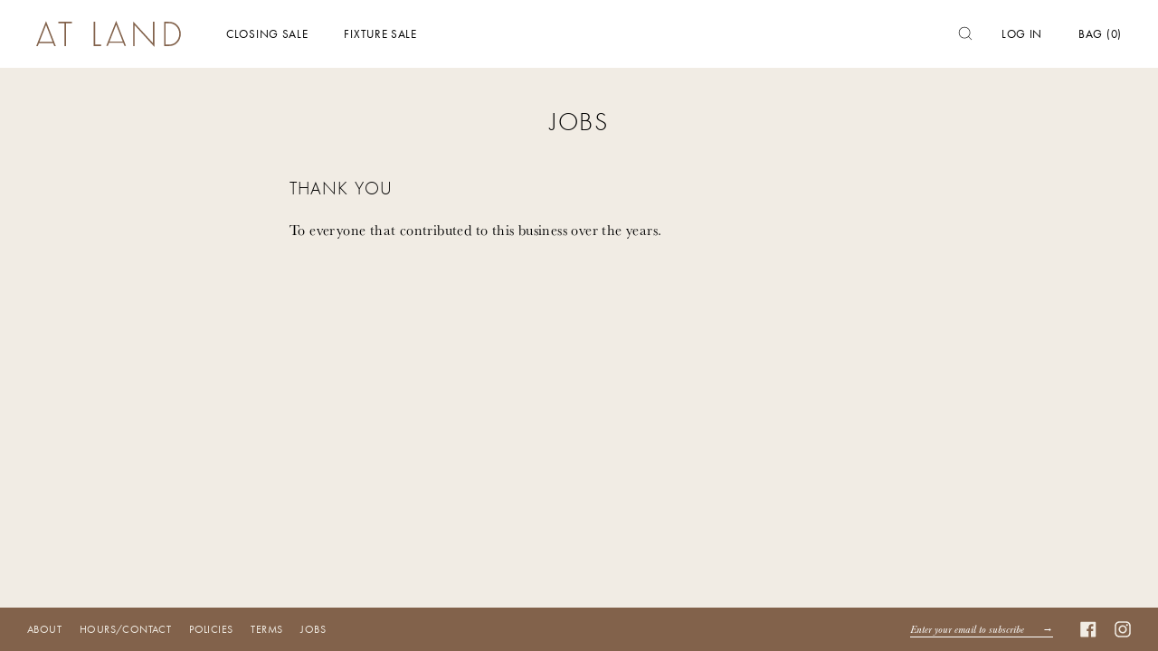

--- FILE ---
content_type: text/html; charset=utf-8
request_url: https://at.land/pages/jobs
body_size: 14494
content:
<!doctype html>
<!--[if IE 9]> <html class="ie9 no-js supports-no-cookies" lang="en"> <![endif]-->
<!--[if (gt IE 9)|!(IE)]><!--> <html class="no-js supports-no-cookies" lang="en"> <!--<![endif]-->
<head>
  <meta charset="utf-8">
  <meta http-equiv="X-UA-Compatible" content="IE=edge">
  <meta name="viewport" content="width=device-width,initial-scale=1">
  <meta name="theme-color" content="#000">
  <link rel="canonical" href="https://at.land/pages/jobs">
  <link rel="stylesheet" href="https://use.typekit.net/ode5jxv.css">


  
    <link rel="icon" type="image/png" href="//at.land/cdn/shop/files/At.Land-Favicon_16x16.png?v=1687078125" sizes="16x16">  
    <link rel="icon" type="image/png" href="//at.land/cdn/shop/files/At.Land-Favicon_32x32.png?v=1687078125" sizes="32x32">  
    <link rel="icon" type="image/png" href="//at.land/cdn/shop/files/At.Land-Favicon_96x96.png?v=1687078125" sizes="96x96">
    <link rel="apple-touch-icon" sizes="180x180" href="//at.land/cdn/shop/files/At.Land-Favicon_180x180.png?v=1687078125">  
    <link rel="apple-touch-icon" sizes="152x152" href="//at.land/cdn/shop/files/At.Land-Favicon_152x152.png?v=1687078125">  
    <link rel="apple-touch-icon" sizes="167x167" href="//at.land/cdn/shop/files/At.Land-Favicon_167x167.png?v=1687078125">      
  

  <title>
Jobs
| At Land
</title>

  
    <meta name="description" content="THANK YOU To everyone that contributed to this business over the years.">
  

  
<meta property="og:site_name" content="At Land">
<meta property="og:url" content="https://at.land/pages/jobs">
<meta property="og:title" content="Jobs">
<meta property="og:type" content="website">
<meta property="og:description" content="THANK YOU To everyone that contributed to this business over the years.">


<meta name="twitter:site" content="@">
<meta name="twitter:card" content="summary_large_image">
<meta name="twitter:title" content="Jobs">
<meta name="twitter:description" content="THANK YOU To everyone that contributed to this business over the years.">


  <link href="//at.land/cdn/shop/t/15/assets/theme.scss.css?v=6412185654654148391743261629" rel="stylesheet" type="text/css" media="all" />

  <script>
    document.documentElement.className = document.documentElement.className.replace('no-js', 'js');

    window.theme = {
      strings: {
        addToCart: "Add to Bag",
        soldOut: "Sold Out",
        unavailable: "Unavailable"
      },
      moneyFormat: "${{amount}}"
    };
  </script>
  <style>
    html {
      --logo-badge-width: 64px;
    }    
  </style>

  <link rel="stylesheet" href="https://unpkg.com/flickity@2/dist/flickity.min.css">
  

  <!--[if (gt IE 9)|!(IE)]><!--><script src="//at.land/cdn/shop/t/15/assets/vendor.js?v=37414950204209589701690743545" defer="defer"></script><!--<![endif]-->
  <!--[if lt IE 9]><script src="//at.land/cdn/shop/t/15/assets/vendor.js?v=37414950204209589701690743545"></script><![endif]-->

  <script src="https://unpkg.com/flickity@2/dist/flickity.pkgd.min.js" defer="defer"></script>

  <script src="https://cdn.jsdelivr.net/npm/js-cookie@2/src/js.cookie.min.js"></script>

  <!--[if (gt IE 9)|!(IE)]><!--><script src="//at.land/cdn/shop/t/15/assets/theme.js?v=42128763431150033211747677470" defer="defer"></script><!--<![endif]-->
  <!--[if lt IE 9]><script src="//at.land/cdn/shop/t/15/assets/theme.js?v=42128763431150033211747677470"></script><![endif]-->

  <script>window.performance && window.performance.mark && window.performance.mark('shopify.content_for_header.start');</script><meta name="google-site-verification" content="Y_-9ynNwAgXocZgRrAGIEt9uxUzH3lneLdva4FQsuck">
<meta id="shopify-digital-wallet" name="shopify-digital-wallet" content="/16258789/digital_wallets/dialog">
<meta name="shopify-checkout-api-token" content="2f48f67a1ffe648ace287b60423845f5">
<meta id="in-context-paypal-metadata" data-shop-id="16258789" data-venmo-supported="false" data-environment="production" data-locale="en_US" data-paypal-v4="true" data-currency="USD">
<script async="async" src="/checkouts/internal/preloads.js?locale=en-US"></script>
<link rel="preconnect" href="https://shop.app" crossorigin="anonymous">
<script async="async" src="https://shop.app/checkouts/internal/preloads.js?locale=en-US&shop_id=16258789" crossorigin="anonymous"></script>
<script id="apple-pay-shop-capabilities" type="application/json">{"shopId":16258789,"countryCode":"US","currencyCode":"USD","merchantCapabilities":["supports3DS"],"merchantId":"gid:\/\/shopify\/Shop\/16258789","merchantName":"At Land","requiredBillingContactFields":["postalAddress","email","phone"],"requiredShippingContactFields":["postalAddress","email","phone"],"shippingType":"shipping","supportedNetworks":["visa","masterCard","amex","discover","elo","jcb"],"total":{"type":"pending","label":"At Land","amount":"1.00"},"shopifyPaymentsEnabled":true,"supportsSubscriptions":true}</script>
<script id="shopify-features" type="application/json">{"accessToken":"2f48f67a1ffe648ace287b60423845f5","betas":["rich-media-storefront-analytics"],"domain":"at.land","predictiveSearch":true,"shopId":16258789,"locale":"en"}</script>
<script>var Shopify = Shopify || {};
Shopify.shop = "at-land.myshopify.com";
Shopify.locale = "en";
Shopify.currency = {"active":"USD","rate":"1.0"};
Shopify.country = "US";
Shopify.theme = {"name":"At Land (Artwork updates) - 07\/30\/11","id":155787493672,"schema_name":"Slate","schema_version":"0.11.0","theme_store_id":null,"role":"main"};
Shopify.theme.handle = "null";
Shopify.theme.style = {"id":null,"handle":null};
Shopify.cdnHost = "at.land/cdn";
Shopify.routes = Shopify.routes || {};
Shopify.routes.root = "/";</script>
<script type="module">!function(o){(o.Shopify=o.Shopify||{}).modules=!0}(window);</script>
<script>!function(o){function n(){var o=[];function n(){o.push(Array.prototype.slice.apply(arguments))}return n.q=o,n}var t=o.Shopify=o.Shopify||{};t.loadFeatures=n(),t.autoloadFeatures=n()}(window);</script>
<script>
  window.ShopifyPay = window.ShopifyPay || {};
  window.ShopifyPay.apiHost = "shop.app\/pay";
  window.ShopifyPay.redirectState = null;
</script>
<script id="shop-js-analytics" type="application/json">{"pageType":"page"}</script>
<script defer="defer" async type="module" src="//at.land/cdn/shopifycloud/shop-js/modules/v2/client.init-shop-cart-sync_C5BV16lS.en.esm.js"></script>
<script defer="defer" async type="module" src="//at.land/cdn/shopifycloud/shop-js/modules/v2/chunk.common_CygWptCX.esm.js"></script>
<script type="module">
  await import("//at.land/cdn/shopifycloud/shop-js/modules/v2/client.init-shop-cart-sync_C5BV16lS.en.esm.js");
await import("//at.land/cdn/shopifycloud/shop-js/modules/v2/chunk.common_CygWptCX.esm.js");

  window.Shopify.SignInWithShop?.initShopCartSync?.({"fedCMEnabled":true,"windoidEnabled":true});

</script>
<script>
  window.Shopify = window.Shopify || {};
  if (!window.Shopify.featureAssets) window.Shopify.featureAssets = {};
  window.Shopify.featureAssets['shop-js'] = {"shop-cart-sync":["modules/v2/client.shop-cart-sync_ZFArdW7E.en.esm.js","modules/v2/chunk.common_CygWptCX.esm.js"],"init-fed-cm":["modules/v2/client.init-fed-cm_CmiC4vf6.en.esm.js","modules/v2/chunk.common_CygWptCX.esm.js"],"shop-button":["modules/v2/client.shop-button_tlx5R9nI.en.esm.js","modules/v2/chunk.common_CygWptCX.esm.js"],"shop-cash-offers":["modules/v2/client.shop-cash-offers_DOA2yAJr.en.esm.js","modules/v2/chunk.common_CygWptCX.esm.js","modules/v2/chunk.modal_D71HUcav.esm.js"],"init-windoid":["modules/v2/client.init-windoid_sURxWdc1.en.esm.js","modules/v2/chunk.common_CygWptCX.esm.js"],"shop-toast-manager":["modules/v2/client.shop-toast-manager_ClPi3nE9.en.esm.js","modules/v2/chunk.common_CygWptCX.esm.js"],"init-shop-email-lookup-coordinator":["modules/v2/client.init-shop-email-lookup-coordinator_B8hsDcYM.en.esm.js","modules/v2/chunk.common_CygWptCX.esm.js"],"init-shop-cart-sync":["modules/v2/client.init-shop-cart-sync_C5BV16lS.en.esm.js","modules/v2/chunk.common_CygWptCX.esm.js"],"avatar":["modules/v2/client.avatar_BTnouDA3.en.esm.js"],"pay-button":["modules/v2/client.pay-button_FdsNuTd3.en.esm.js","modules/v2/chunk.common_CygWptCX.esm.js"],"init-customer-accounts":["modules/v2/client.init-customer-accounts_DxDtT_ad.en.esm.js","modules/v2/client.shop-login-button_C5VAVYt1.en.esm.js","modules/v2/chunk.common_CygWptCX.esm.js","modules/v2/chunk.modal_D71HUcav.esm.js"],"init-shop-for-new-customer-accounts":["modules/v2/client.init-shop-for-new-customer-accounts_ChsxoAhi.en.esm.js","modules/v2/client.shop-login-button_C5VAVYt1.en.esm.js","modules/v2/chunk.common_CygWptCX.esm.js","modules/v2/chunk.modal_D71HUcav.esm.js"],"shop-login-button":["modules/v2/client.shop-login-button_C5VAVYt1.en.esm.js","modules/v2/chunk.common_CygWptCX.esm.js","modules/v2/chunk.modal_D71HUcav.esm.js"],"init-customer-accounts-sign-up":["modules/v2/client.init-customer-accounts-sign-up_CPSyQ0Tj.en.esm.js","modules/v2/client.shop-login-button_C5VAVYt1.en.esm.js","modules/v2/chunk.common_CygWptCX.esm.js","modules/v2/chunk.modal_D71HUcav.esm.js"],"shop-follow-button":["modules/v2/client.shop-follow-button_Cva4Ekp9.en.esm.js","modules/v2/chunk.common_CygWptCX.esm.js","modules/v2/chunk.modal_D71HUcav.esm.js"],"checkout-modal":["modules/v2/client.checkout-modal_BPM8l0SH.en.esm.js","modules/v2/chunk.common_CygWptCX.esm.js","modules/v2/chunk.modal_D71HUcav.esm.js"],"lead-capture":["modules/v2/client.lead-capture_Bi8yE_yS.en.esm.js","modules/v2/chunk.common_CygWptCX.esm.js","modules/v2/chunk.modal_D71HUcav.esm.js"],"shop-login":["modules/v2/client.shop-login_D6lNrXab.en.esm.js","modules/v2/chunk.common_CygWptCX.esm.js","modules/v2/chunk.modal_D71HUcav.esm.js"],"payment-terms":["modules/v2/client.payment-terms_CZxnsJam.en.esm.js","modules/v2/chunk.common_CygWptCX.esm.js","modules/v2/chunk.modal_D71HUcav.esm.js"]};
</script>
<script>(function() {
  var isLoaded = false;
  function asyncLoad() {
    if (isLoaded) return;
    isLoaded = true;
    var urls = ["https:\/\/assets1.adroll.com\/shopify\/latest\/j\/shopify_rolling_bootstrap_v2.js?adroll_adv_id=4HD7AIJY3FGLJGAVDLVLEX\u0026adroll_pix_id=7MVP37JITZDU7BFE6YZRHB\u0026shop=at-land.myshopify.com","https:\/\/chimpstatic.com\/mcjs-connected\/js\/users\/6539fa6849ddd3ef3352aebd5\/fdd2cfe76b6a4328e7716ae8b.js?shop=at-land.myshopify.com"];
    for (var i = 0; i < urls.length; i++) {
      var s = document.createElement('script');
      s.type = 'text/javascript';
      s.async = true;
      s.src = urls[i];
      var x = document.getElementsByTagName('script')[0];
      x.parentNode.insertBefore(s, x);
    }
  };
  if(window.attachEvent) {
    window.attachEvent('onload', asyncLoad);
  } else {
    window.addEventListener('load', asyncLoad, false);
  }
})();</script>
<script id="__st">var __st={"a":16258789,"offset":-18000,"reqid":"1af67c74-6243-4072-91c1-a7d01ecad7d8-1768816605","pageurl":"at.land\/pages\/jobs","s":"pages-54217539683","u":"6fa2be1ab72c","p":"page","rtyp":"page","rid":54217539683};</script>
<script>window.ShopifyPaypalV4VisibilityTracking = true;</script>
<script id="captcha-bootstrap">!function(){'use strict';const t='contact',e='account',n='new_comment',o=[[t,t],['blogs',n],['comments',n],[t,'customer']],c=[[e,'customer_login'],[e,'guest_login'],[e,'recover_customer_password'],[e,'create_customer']],r=t=>t.map((([t,e])=>`form[action*='/${t}']:not([data-nocaptcha='true']) input[name='form_type'][value='${e}']`)).join(','),a=t=>()=>t?[...document.querySelectorAll(t)].map((t=>t.form)):[];function s(){const t=[...o],e=r(t);return a(e)}const i='password',u='form_key',d=['recaptcha-v3-token','g-recaptcha-response','h-captcha-response',i],f=()=>{try{return window.sessionStorage}catch{return}},m='__shopify_v',_=t=>t.elements[u];function p(t,e,n=!1){try{const o=window.sessionStorage,c=JSON.parse(o.getItem(e)),{data:r}=function(t){const{data:e,action:n}=t;return t[m]||n?{data:e,action:n}:{data:t,action:n}}(c);for(const[e,n]of Object.entries(r))t.elements[e]&&(t.elements[e].value=n);n&&o.removeItem(e)}catch(o){console.error('form repopulation failed',{error:o})}}const l='form_type',E='cptcha';function T(t){t.dataset[E]=!0}const w=window,h=w.document,L='Shopify',v='ce_forms',y='captcha';let A=!1;((t,e)=>{const n=(g='f06e6c50-85a8-45c8-87d0-21a2b65856fe',I='https://cdn.shopify.com/shopifycloud/storefront-forms-hcaptcha/ce_storefront_forms_captcha_hcaptcha.v1.5.2.iife.js',D={infoText:'Protected by hCaptcha',privacyText:'Privacy',termsText:'Terms'},(t,e,n)=>{const o=w[L][v],c=o.bindForm;if(c)return c(t,g,e,D).then(n);var r;o.q.push([[t,g,e,D],n]),r=I,A||(h.body.append(Object.assign(h.createElement('script'),{id:'captcha-provider',async:!0,src:r})),A=!0)});var g,I,D;w[L]=w[L]||{},w[L][v]=w[L][v]||{},w[L][v].q=[],w[L][y]=w[L][y]||{},w[L][y].protect=function(t,e){n(t,void 0,e),T(t)},Object.freeze(w[L][y]),function(t,e,n,w,h,L){const[v,y,A,g]=function(t,e,n){const i=e?o:[],u=t?c:[],d=[...i,...u],f=r(d),m=r(i),_=r(d.filter((([t,e])=>n.includes(e))));return[a(f),a(m),a(_),s()]}(w,h,L),I=t=>{const e=t.target;return e instanceof HTMLFormElement?e:e&&e.form},D=t=>v().includes(t);t.addEventListener('submit',(t=>{const e=I(t);if(!e)return;const n=D(e)&&!e.dataset.hcaptchaBound&&!e.dataset.recaptchaBound,o=_(e),c=g().includes(e)&&(!o||!o.value);(n||c)&&t.preventDefault(),c&&!n&&(function(t){try{if(!f())return;!function(t){const e=f();if(!e)return;const n=_(t);if(!n)return;const o=n.value;o&&e.removeItem(o)}(t);const e=Array.from(Array(32),(()=>Math.random().toString(36)[2])).join('');!function(t,e){_(t)||t.append(Object.assign(document.createElement('input'),{type:'hidden',name:u})),t.elements[u].value=e}(t,e),function(t,e){const n=f();if(!n)return;const o=[...t.querySelectorAll(`input[type='${i}']`)].map((({name:t})=>t)),c=[...d,...o],r={};for(const[a,s]of new FormData(t).entries())c.includes(a)||(r[a]=s);n.setItem(e,JSON.stringify({[m]:1,action:t.action,data:r}))}(t,e)}catch(e){console.error('failed to persist form',e)}}(e),e.submit())}));const S=(t,e)=>{t&&!t.dataset[E]&&(n(t,e.some((e=>e===t))),T(t))};for(const o of['focusin','change'])t.addEventListener(o,(t=>{const e=I(t);D(e)&&S(e,y())}));const B=e.get('form_key'),M=e.get(l),P=B&&M;t.addEventListener('DOMContentLoaded',(()=>{const t=y();if(P)for(const e of t)e.elements[l].value===M&&p(e,B);[...new Set([...A(),...v().filter((t=>'true'===t.dataset.shopifyCaptcha))])].forEach((e=>S(e,t)))}))}(h,new URLSearchParams(w.location.search),n,t,e,['guest_login'])})(!0,!0)}();</script>
<script integrity="sha256-4kQ18oKyAcykRKYeNunJcIwy7WH5gtpwJnB7kiuLZ1E=" data-source-attribution="shopify.loadfeatures" defer="defer" src="//at.land/cdn/shopifycloud/storefront/assets/storefront/load_feature-a0a9edcb.js" crossorigin="anonymous"></script>
<script crossorigin="anonymous" defer="defer" src="//at.land/cdn/shopifycloud/storefront/assets/shopify_pay/storefront-65b4c6d7.js?v=20250812"></script>
<script data-source-attribution="shopify.dynamic_checkout.dynamic.init">var Shopify=Shopify||{};Shopify.PaymentButton=Shopify.PaymentButton||{isStorefrontPortableWallets:!0,init:function(){window.Shopify.PaymentButton.init=function(){};var t=document.createElement("script");t.src="https://at.land/cdn/shopifycloud/portable-wallets/latest/portable-wallets.en.js",t.type="module",document.head.appendChild(t)}};
</script>
<script data-source-attribution="shopify.dynamic_checkout.buyer_consent">
  function portableWalletsHideBuyerConsent(e){var t=document.getElementById("shopify-buyer-consent"),n=document.getElementById("shopify-subscription-policy-button");t&&n&&(t.classList.add("hidden"),t.setAttribute("aria-hidden","true"),n.removeEventListener("click",e))}function portableWalletsShowBuyerConsent(e){var t=document.getElementById("shopify-buyer-consent"),n=document.getElementById("shopify-subscription-policy-button");t&&n&&(t.classList.remove("hidden"),t.removeAttribute("aria-hidden"),n.addEventListener("click",e))}window.Shopify?.PaymentButton&&(window.Shopify.PaymentButton.hideBuyerConsent=portableWalletsHideBuyerConsent,window.Shopify.PaymentButton.showBuyerConsent=portableWalletsShowBuyerConsent);
</script>
<script data-source-attribution="shopify.dynamic_checkout.cart.bootstrap">document.addEventListener("DOMContentLoaded",(function(){function t(){return document.querySelector("shopify-accelerated-checkout-cart, shopify-accelerated-checkout")}if(t())Shopify.PaymentButton.init();else{new MutationObserver((function(e,n){t()&&(Shopify.PaymentButton.init(),n.disconnect())})).observe(document.body,{childList:!0,subtree:!0})}}));
</script>
<link id="shopify-accelerated-checkout-styles" rel="stylesheet" media="screen" href="https://at.land/cdn/shopifycloud/portable-wallets/latest/accelerated-checkout-backwards-compat.css" crossorigin="anonymous">
<style id="shopify-accelerated-checkout-cart">
        #shopify-buyer-consent {
  margin-top: 1em;
  display: inline-block;
  width: 100%;
}

#shopify-buyer-consent.hidden {
  display: none;
}

#shopify-subscription-policy-button {
  background: none;
  border: none;
  padding: 0;
  text-decoration: underline;
  font-size: inherit;
  cursor: pointer;
}

#shopify-subscription-policy-button::before {
  box-shadow: none;
}

      </style>

<script>window.performance && window.performance.mark && window.performance.mark('shopify.content_for_header.end');</script>
<meta property="og:image" content="https://cdn.shopify.com/s/files/1/1625/8789/files/logo-at-land.png?height=628&pad_color=fff&v=1687102029&width=1200" />
<meta property="og:image:secure_url" content="https://cdn.shopify.com/s/files/1/1625/8789/files/logo-at-land.png?height=628&pad_color=fff&v=1687102029&width=1200" />
<meta property="og:image:width" content="1200" />
<meta property="og:image:height" content="628" />
<link href="https://monorail-edge.shopifysvc.com" rel="dns-prefetch">
<script>(function(){if ("sendBeacon" in navigator && "performance" in window) {try {var session_token_from_headers = performance.getEntriesByType('navigation')[0].serverTiming.find(x => x.name == '_s').description;} catch {var session_token_from_headers = undefined;}var session_cookie_matches = document.cookie.match(/_shopify_s=([^;]*)/);var session_token_from_cookie = session_cookie_matches && session_cookie_matches.length === 2 ? session_cookie_matches[1] : "";var session_token = session_token_from_headers || session_token_from_cookie || "";function handle_abandonment_event(e) {var entries = performance.getEntries().filter(function(entry) {return /monorail-edge.shopifysvc.com/.test(entry.name);});if (!window.abandonment_tracked && entries.length === 0) {window.abandonment_tracked = true;var currentMs = Date.now();var navigation_start = performance.timing.navigationStart;var payload = {shop_id: 16258789,url: window.location.href,navigation_start,duration: currentMs - navigation_start,session_token,page_type: "page"};window.navigator.sendBeacon("https://monorail-edge.shopifysvc.com/v1/produce", JSON.stringify({schema_id: "online_store_buyer_site_abandonment/1.1",payload: payload,metadata: {event_created_at_ms: currentMs,event_sent_at_ms: currentMs}}));}}window.addEventListener('pagehide', handle_abandonment_event);}}());</script>
<script id="web-pixels-manager-setup">(function e(e,d,r,n,o){if(void 0===o&&(o={}),!Boolean(null===(a=null===(i=window.Shopify)||void 0===i?void 0:i.analytics)||void 0===a?void 0:a.replayQueue)){var i,a;window.Shopify=window.Shopify||{};var t=window.Shopify;t.analytics=t.analytics||{};var s=t.analytics;s.replayQueue=[],s.publish=function(e,d,r){return s.replayQueue.push([e,d,r]),!0};try{self.performance.mark("wpm:start")}catch(e){}var l=function(){var e={modern:/Edge?\/(1{2}[4-9]|1[2-9]\d|[2-9]\d{2}|\d{4,})\.\d+(\.\d+|)|Firefox\/(1{2}[4-9]|1[2-9]\d|[2-9]\d{2}|\d{4,})\.\d+(\.\d+|)|Chrom(ium|e)\/(9{2}|\d{3,})\.\d+(\.\d+|)|(Maci|X1{2}).+ Version\/(15\.\d+|(1[6-9]|[2-9]\d|\d{3,})\.\d+)([,.]\d+|)( \(\w+\)|)( Mobile\/\w+|) Safari\/|Chrome.+OPR\/(9{2}|\d{3,})\.\d+\.\d+|(CPU[ +]OS|iPhone[ +]OS|CPU[ +]iPhone|CPU IPhone OS|CPU iPad OS)[ +]+(15[._]\d+|(1[6-9]|[2-9]\d|\d{3,})[._]\d+)([._]\d+|)|Android:?[ /-](13[3-9]|1[4-9]\d|[2-9]\d{2}|\d{4,})(\.\d+|)(\.\d+|)|Android.+Firefox\/(13[5-9]|1[4-9]\d|[2-9]\d{2}|\d{4,})\.\d+(\.\d+|)|Android.+Chrom(ium|e)\/(13[3-9]|1[4-9]\d|[2-9]\d{2}|\d{4,})\.\d+(\.\d+|)|SamsungBrowser\/([2-9]\d|\d{3,})\.\d+/,legacy:/Edge?\/(1[6-9]|[2-9]\d|\d{3,})\.\d+(\.\d+|)|Firefox\/(5[4-9]|[6-9]\d|\d{3,})\.\d+(\.\d+|)|Chrom(ium|e)\/(5[1-9]|[6-9]\d|\d{3,})\.\d+(\.\d+|)([\d.]+$|.*Safari\/(?![\d.]+ Edge\/[\d.]+$))|(Maci|X1{2}).+ Version\/(10\.\d+|(1[1-9]|[2-9]\d|\d{3,})\.\d+)([,.]\d+|)( \(\w+\)|)( Mobile\/\w+|) Safari\/|Chrome.+OPR\/(3[89]|[4-9]\d|\d{3,})\.\d+\.\d+|(CPU[ +]OS|iPhone[ +]OS|CPU[ +]iPhone|CPU IPhone OS|CPU iPad OS)[ +]+(10[._]\d+|(1[1-9]|[2-9]\d|\d{3,})[._]\d+)([._]\d+|)|Android:?[ /-](13[3-9]|1[4-9]\d|[2-9]\d{2}|\d{4,})(\.\d+|)(\.\d+|)|Mobile Safari.+OPR\/([89]\d|\d{3,})\.\d+\.\d+|Android.+Firefox\/(13[5-9]|1[4-9]\d|[2-9]\d{2}|\d{4,})\.\d+(\.\d+|)|Android.+Chrom(ium|e)\/(13[3-9]|1[4-9]\d|[2-9]\d{2}|\d{4,})\.\d+(\.\d+|)|Android.+(UC? ?Browser|UCWEB|U3)[ /]?(15\.([5-9]|\d{2,})|(1[6-9]|[2-9]\d|\d{3,})\.\d+)\.\d+|SamsungBrowser\/(5\.\d+|([6-9]|\d{2,})\.\d+)|Android.+MQ{2}Browser\/(14(\.(9|\d{2,})|)|(1[5-9]|[2-9]\d|\d{3,})(\.\d+|))(\.\d+|)|K[Aa][Ii]OS\/(3\.\d+|([4-9]|\d{2,})\.\d+)(\.\d+|)/},d=e.modern,r=e.legacy,n=navigator.userAgent;return n.match(d)?"modern":n.match(r)?"legacy":"unknown"}(),u="modern"===l?"modern":"legacy",c=(null!=n?n:{modern:"",legacy:""})[u],f=function(e){return[e.baseUrl,"/wpm","/b",e.hashVersion,"modern"===e.buildTarget?"m":"l",".js"].join("")}({baseUrl:d,hashVersion:r,buildTarget:u}),m=function(e){var d=e.version,r=e.bundleTarget,n=e.surface,o=e.pageUrl,i=e.monorailEndpoint;return{emit:function(e){var a=e.status,t=e.errorMsg,s=(new Date).getTime(),l=JSON.stringify({metadata:{event_sent_at_ms:s},events:[{schema_id:"web_pixels_manager_load/3.1",payload:{version:d,bundle_target:r,page_url:o,status:a,surface:n,error_msg:t},metadata:{event_created_at_ms:s}}]});if(!i)return console&&console.warn&&console.warn("[Web Pixels Manager] No Monorail endpoint provided, skipping logging."),!1;try{return self.navigator.sendBeacon.bind(self.navigator)(i,l)}catch(e){}var u=new XMLHttpRequest;try{return u.open("POST",i,!0),u.setRequestHeader("Content-Type","text/plain"),u.send(l),!0}catch(e){return console&&console.warn&&console.warn("[Web Pixels Manager] Got an unhandled error while logging to Monorail."),!1}}}}({version:r,bundleTarget:l,surface:e.surface,pageUrl:self.location.href,monorailEndpoint:e.monorailEndpoint});try{o.browserTarget=l,function(e){var d=e.src,r=e.async,n=void 0===r||r,o=e.onload,i=e.onerror,a=e.sri,t=e.scriptDataAttributes,s=void 0===t?{}:t,l=document.createElement("script"),u=document.querySelector("head"),c=document.querySelector("body");if(l.async=n,l.src=d,a&&(l.integrity=a,l.crossOrigin="anonymous"),s)for(var f in s)if(Object.prototype.hasOwnProperty.call(s,f))try{l.dataset[f]=s[f]}catch(e){}if(o&&l.addEventListener("load",o),i&&l.addEventListener("error",i),u)u.appendChild(l);else{if(!c)throw new Error("Did not find a head or body element to append the script");c.appendChild(l)}}({src:f,async:!0,onload:function(){if(!function(){var e,d;return Boolean(null===(d=null===(e=window.Shopify)||void 0===e?void 0:e.analytics)||void 0===d?void 0:d.initialized)}()){var d=window.webPixelsManager.init(e)||void 0;if(d){var r=window.Shopify.analytics;r.replayQueue.forEach((function(e){var r=e[0],n=e[1],o=e[2];d.publishCustomEvent(r,n,o)})),r.replayQueue=[],r.publish=d.publishCustomEvent,r.visitor=d.visitor,r.initialized=!0}}},onerror:function(){return m.emit({status:"failed",errorMsg:"".concat(f," has failed to load")})},sri:function(e){var d=/^sha384-[A-Za-z0-9+/=]+$/;return"string"==typeof e&&d.test(e)}(c)?c:"",scriptDataAttributes:o}),m.emit({status:"loading"})}catch(e){m.emit({status:"failed",errorMsg:(null==e?void 0:e.message)||"Unknown error"})}}})({shopId: 16258789,storefrontBaseUrl: "https://at.land",extensionsBaseUrl: "https://extensions.shopifycdn.com/cdn/shopifycloud/web-pixels-manager",monorailEndpoint: "https://monorail-edge.shopifysvc.com/unstable/produce_batch",surface: "storefront-renderer",enabledBetaFlags: ["2dca8a86"],webPixelsConfigList: [{"id":"273482024","configuration":"{\"pixel_id\":\"795374684162068\",\"pixel_type\":\"facebook_pixel\",\"metaapp_system_user_token\":\"-\"}","eventPayloadVersion":"v1","runtimeContext":"OPEN","scriptVersion":"ca16bc87fe92b6042fbaa3acc2fbdaa6","type":"APP","apiClientId":2329312,"privacyPurposes":["ANALYTICS","MARKETING","SALE_OF_DATA"],"dataSharingAdjustments":{"protectedCustomerApprovalScopes":["read_customer_address","read_customer_email","read_customer_name","read_customer_personal_data","read_customer_phone"]}},{"id":"shopify-app-pixel","configuration":"{}","eventPayloadVersion":"v1","runtimeContext":"STRICT","scriptVersion":"0450","apiClientId":"shopify-pixel","type":"APP","privacyPurposes":["ANALYTICS","MARKETING"]},{"id":"shopify-custom-pixel","eventPayloadVersion":"v1","runtimeContext":"LAX","scriptVersion":"0450","apiClientId":"shopify-pixel","type":"CUSTOM","privacyPurposes":["ANALYTICS","MARKETING"]}],isMerchantRequest: false,initData: {"shop":{"name":"At Land","paymentSettings":{"currencyCode":"USD"},"myshopifyDomain":"at-land.myshopify.com","countryCode":"US","storefrontUrl":"https:\/\/at.land"},"customer":null,"cart":null,"checkout":null,"productVariants":[],"purchasingCompany":null},},"https://at.land/cdn","fcfee988w5aeb613cpc8e4bc33m6693e112",{"modern":"","legacy":""},{"shopId":"16258789","storefrontBaseUrl":"https:\/\/at.land","extensionBaseUrl":"https:\/\/extensions.shopifycdn.com\/cdn\/shopifycloud\/web-pixels-manager","surface":"storefront-renderer","enabledBetaFlags":"[\"2dca8a86\"]","isMerchantRequest":"false","hashVersion":"fcfee988w5aeb613cpc8e4bc33m6693e112","publish":"custom","events":"[[\"page_viewed\",{}]]"});</script><script>
  window.ShopifyAnalytics = window.ShopifyAnalytics || {};
  window.ShopifyAnalytics.meta = window.ShopifyAnalytics.meta || {};
  window.ShopifyAnalytics.meta.currency = 'USD';
  var meta = {"page":{"pageType":"page","resourceType":"page","resourceId":54217539683,"requestId":"1af67c74-6243-4072-91c1-a7d01ecad7d8-1768816605"}};
  for (var attr in meta) {
    window.ShopifyAnalytics.meta[attr] = meta[attr];
  }
</script>
<script class="analytics">
  (function () {
    var customDocumentWrite = function(content) {
      var jquery = null;

      if (window.jQuery) {
        jquery = window.jQuery;
      } else if (window.Checkout && window.Checkout.$) {
        jquery = window.Checkout.$;
      }

      if (jquery) {
        jquery('body').append(content);
      }
    };

    var hasLoggedConversion = function(token) {
      if (token) {
        return document.cookie.indexOf('loggedConversion=' + token) !== -1;
      }
      return false;
    }

    var setCookieIfConversion = function(token) {
      if (token) {
        var twoMonthsFromNow = new Date(Date.now());
        twoMonthsFromNow.setMonth(twoMonthsFromNow.getMonth() + 2);

        document.cookie = 'loggedConversion=' + token + '; expires=' + twoMonthsFromNow;
      }
    }

    var trekkie = window.ShopifyAnalytics.lib = window.trekkie = window.trekkie || [];
    if (trekkie.integrations) {
      return;
    }
    trekkie.methods = [
      'identify',
      'page',
      'ready',
      'track',
      'trackForm',
      'trackLink'
    ];
    trekkie.factory = function(method) {
      return function() {
        var args = Array.prototype.slice.call(arguments);
        args.unshift(method);
        trekkie.push(args);
        return trekkie;
      };
    };
    for (var i = 0; i < trekkie.methods.length; i++) {
      var key = trekkie.methods[i];
      trekkie[key] = trekkie.factory(key);
    }
    trekkie.load = function(config) {
      trekkie.config = config || {};
      trekkie.config.initialDocumentCookie = document.cookie;
      var first = document.getElementsByTagName('script')[0];
      var script = document.createElement('script');
      script.type = 'text/javascript';
      script.onerror = function(e) {
        var scriptFallback = document.createElement('script');
        scriptFallback.type = 'text/javascript';
        scriptFallback.onerror = function(error) {
                var Monorail = {
      produce: function produce(monorailDomain, schemaId, payload) {
        var currentMs = new Date().getTime();
        var event = {
          schema_id: schemaId,
          payload: payload,
          metadata: {
            event_created_at_ms: currentMs,
            event_sent_at_ms: currentMs
          }
        };
        return Monorail.sendRequest("https://" + monorailDomain + "/v1/produce", JSON.stringify(event));
      },
      sendRequest: function sendRequest(endpointUrl, payload) {
        // Try the sendBeacon API
        if (window && window.navigator && typeof window.navigator.sendBeacon === 'function' && typeof window.Blob === 'function' && !Monorail.isIos12()) {
          var blobData = new window.Blob([payload], {
            type: 'text/plain'
          });

          if (window.navigator.sendBeacon(endpointUrl, blobData)) {
            return true;
          } // sendBeacon was not successful

        } // XHR beacon

        var xhr = new XMLHttpRequest();

        try {
          xhr.open('POST', endpointUrl);
          xhr.setRequestHeader('Content-Type', 'text/plain');
          xhr.send(payload);
        } catch (e) {
          console.log(e);
        }

        return false;
      },
      isIos12: function isIos12() {
        return window.navigator.userAgent.lastIndexOf('iPhone; CPU iPhone OS 12_') !== -1 || window.navigator.userAgent.lastIndexOf('iPad; CPU OS 12_') !== -1;
      }
    };
    Monorail.produce('monorail-edge.shopifysvc.com',
      'trekkie_storefront_load_errors/1.1',
      {shop_id: 16258789,
      theme_id: 155787493672,
      app_name: "storefront",
      context_url: window.location.href,
      source_url: "//at.land/cdn/s/trekkie.storefront.cd680fe47e6c39ca5d5df5f0a32d569bc48c0f27.min.js"});

        };
        scriptFallback.async = true;
        scriptFallback.src = '//at.land/cdn/s/trekkie.storefront.cd680fe47e6c39ca5d5df5f0a32d569bc48c0f27.min.js';
        first.parentNode.insertBefore(scriptFallback, first);
      };
      script.async = true;
      script.src = '//at.land/cdn/s/trekkie.storefront.cd680fe47e6c39ca5d5df5f0a32d569bc48c0f27.min.js';
      first.parentNode.insertBefore(script, first);
    };
    trekkie.load(
      {"Trekkie":{"appName":"storefront","development":false,"defaultAttributes":{"shopId":16258789,"isMerchantRequest":null,"themeId":155787493672,"themeCityHash":"11372532933634028950","contentLanguage":"en","currency":"USD","eventMetadataId":"87288508-a816-40c3-80d3-3992932553e8"},"isServerSideCookieWritingEnabled":true,"monorailRegion":"shop_domain","enabledBetaFlags":["65f19447"]},"Session Attribution":{},"S2S":{"facebookCapiEnabled":true,"source":"trekkie-storefront-renderer","apiClientId":580111}}
    );

    var loaded = false;
    trekkie.ready(function() {
      if (loaded) return;
      loaded = true;

      window.ShopifyAnalytics.lib = window.trekkie;

      var originalDocumentWrite = document.write;
      document.write = customDocumentWrite;
      try { window.ShopifyAnalytics.merchantGoogleAnalytics.call(this); } catch(error) {};
      document.write = originalDocumentWrite;

      window.ShopifyAnalytics.lib.page(null,{"pageType":"page","resourceType":"page","resourceId":54217539683,"requestId":"1af67c74-6243-4072-91c1-a7d01ecad7d8-1768816605","shopifyEmitted":true});

      var match = window.location.pathname.match(/checkouts\/(.+)\/(thank_you|post_purchase)/)
      var token = match? match[1]: undefined;
      if (!hasLoggedConversion(token)) {
        setCookieIfConversion(token);
        
      }
    });


        var eventsListenerScript = document.createElement('script');
        eventsListenerScript.async = true;
        eventsListenerScript.src = "//at.land/cdn/shopifycloud/storefront/assets/shop_events_listener-3da45d37.js";
        document.getElementsByTagName('head')[0].appendChild(eventsListenerScript);

})();</script>
<script
  defer
  src="https://at.land/cdn/shopifycloud/perf-kit/shopify-perf-kit-3.0.4.min.js"
  data-application="storefront-renderer"
  data-shop-id="16258789"
  data-render-region="gcp-us-central1"
  data-page-type="page"
  data-theme-instance-id="155787493672"
  data-theme-name="Slate"
  data-theme-version="0.11.0"
  data-monorail-region="shop_domain"
  data-resource-timing-sampling-rate="10"
  data-shs="true"
  data-shs-beacon="true"
  data-shs-export-with-fetch="true"
  data-shs-logs-sample-rate="1"
  data-shs-beacon-endpoint="https://at.land/api/collect"
></script>
</head>

<body id="jobs" class="template-page ">

  <div class="site">
  

  <div id="shopify-section-header" class="shopify-section"><div data-section-id="header" data-section-type="header-section">

  <header role="banner" class="site-header">
    <nav role="navigation" class="header-nav-left">
  <span class="menu-trigger"><svg aria-hidden="true" focusable="false" role="presentation" class="icon icon-menu" viewBox="0 0 20 20"><path d="M17.5 6h-15a.5.5 0 0 1 0-1h15a.5.5 0 0 1 0 1zM17.5 11h-15a.5.5 0 0 1 0-1h15a.5.5 0 0 1 0 1zM17.5 16h-15a.5.5 0 0 1 0-1h15a.5.5 0 0 1 0 1z"/></svg></span>
  <ul class="site-nav site-nav-full">
    

        <li >
          <a href="/collections/all" class="site-nav__link">Closing Sale</a>
        </li>
      
    

        <li >
          <a href="/collections/fixture-sale" class="site-nav__link">Fixture Sale</a>
        </li>
      
    
  </ul>
</nav>
    
      <div class="header-logo h1" itemscope itemtype="http://schema.org/Organization">
    
        <a href="/" itemprop="url" class="site-logo">
          <svg aria-hidden="true" focusable="false" role="presentation" class="icon icon--wide icon-logo" viewBox="0 0 525 92"><g fill="currentColor" fill-rule="evenodd"><path d="M479.22 83.596c11.183 0 20.446-2.262 28.58-10.281 7.23-7.23 11.296-16.946 11.296-27.11 0-10.843-4.295-21.01-12.314-28.355-8.13-7.34-16.942-9.263-27.562-9.263h-9.829v75.009h9.83zM463.97 3.505h15.364c12.425 0 22.251 2.033 31.628 10.73 8.925 8.362 13.555 19.769 13.555 31.97 0 11.749-4.52 22.932-13.102 31.176-9.377 9.039-19.43 11.297-32.08 11.297H463.97V3.505zM428.724 91.502L357.22 15.479v73.2h-5.424V2.377L423.3 77.834V3.505h5.424zM290.067 13.782l-23.92 58.833h47.682l-23.762-58.833zm-25.812 63.543l-4.345 10.672h-5.538L290.067 0l35.585 87.997h-5.534l-4.401-10.803-51.462.131zM213.978 83.596h21.69v5.082h-27.11V3.505h5.42zM107.904 88.678h-5.42V8.587H80.457V3.505h49.474v5.082h-22.027zM35.695 14.994l-23.92 58.833h47.682L35.695 14.994zM9.883 78.536L5.538 89.209H0L35.695 1.212 71.28 89.209h-5.534l-4.401-10.803-51.462.13z"/></g></svg>
        </a>
    
      </div>
    
    
    <nav class="header-nav-right">
      <ul class="">
        <li class="header-search">
        <span><svg aria-hidden="true" focusable="false" role="presentation" class="icon icon-search" viewBox="0 0 100 100"><path d="M45.6 77.1c8.2 0 15.6-3.1 21.2-8.2l16.6 16.6c.3.3.7.4 1.1.4s.8-.1 1.1-.4c.6-.6.6-1.5 0-2.1L68.9 66.8c5.1-5.6 8.2-13 8.2-21.2 0-17.4-14.1-31.5-31.5-31.5S14.1 28.2 14.1 45.6s14.1 31.5 31.5 31.5zm0-60c15.7 0 28.5 12.8 28.5 28.5S61.3 74.1 45.6 74.1 17.1 61.3 17.1 45.6s12.8-28.5 28.5-28.5z"/></svg></span>
        <form action="/search" method="get" role="search" autocomplete="off">
          <svg aria-hidden="true" focusable="false" role="presentation" class="icon icon-search" viewBox="0 0 100 100"><path d="M45.6 77.1c8.2 0 15.6-3.1 21.2-8.2l16.6 16.6c.3.3.7.4 1.1.4s.8-.1 1.1-.4c.6-.6.6-1.5 0-2.1L68.9 66.8c5.1-5.6 8.2-13 8.2-21.2 0-17.4-14.1-31.5-31.5-31.5S14.1 28.2 14.1 45.6s14.1 31.5 31.5 31.5zm0-60c15.7 0 28.5 12.8 28.5 28.5S61.3 74.1 45.6 74.1 17.1 61.3 17.1 45.6s12.8-28.5 28.5-28.5z"/></svg>
          <div>
          <input type="hidden" name="type" value="product" />
          <input type="search"
                name="q"
                id="Search"
                value=""
                placeholder="search our store">
          <button type="submit" class="hide">
            <svg aria-hidden="true" focusable="false" role="presentation" class="icon icon-search" viewBox="0 0 100 100"><path d="M45.6 77.1c8.2 0 15.6-3.1 21.2-8.2l16.6 16.6c.3.3.7.4 1.1.4s.8-.1 1.1-.4c.6-.6.6-1.5 0-2.1L68.9 66.8c5.1-5.6 8.2-13 8.2-21.2 0-17.4-14.1-31.5-31.5-31.5S14.1 28.2 14.1 45.6s14.1 31.5 31.5 31.5zm0-60c15.7 0 28.5 12.8 28.5 28.5S61.3 74.1 45.6 74.1 17.1 61.3 17.1 45.6s12.8-28.5 28.5-28.5z"/></svg>
            <span class="icon-fallback-text">Search</span>
          </button></div>
        </form>
        </li>
        
          <li>
            <a href="/account/login" id="customer_login_link">Log in</a>
          </li>
          
        
        <li class="site-nav--has-submenu cart-nav">
          <a href="/cart"><span class="hide--md">Bag (</span><span data-cart-count>0</span><span class="hide--md">)</span></a>
          <div class="cart-container"></div>
        </li>
      </ul>
    </nav>
    

    

  </header>
  <nav role="navigation" class="mobile-nav">
  <ul class="mobile-nav-list">
    

        <li >
          <a href="/collections/all" class="site-nav__link">Closing Sale</a>
        </li>
      
    

        <li >
          <a href="/collections/fixture-sale" class="site-nav__link">Fixture Sale</a>
        </li>
      
    
    <!--<li>
      <a href="/pages/drink-bar" class="site-nav__link">Drink Bar</a>
    </li>-->
<!--       <li>
        <a href="/pages/appointments" class="site-nav__link">Appointments</a>
      </li> -->
      <!-- <li>
        <a href="/blogs/events" class="site-nav__link">Events</a>
      </li>
        <li>
      <a href="/pages/brands" class="site-nav__link">brands</a>
    </li> -->
    
    
      <li>
      <a href="/account/login" id="customer_login_link">Log in</a>
      </li>
    

  </ul>
  <span class="close-menu">&times;<span>
</nav>
</div>


</div>

  <main role="main" id="MainContent">
    <div class="container">
  <h1 class="page-title">Jobs</h1>
  <div class="rte">
    <h3>THANK YOU</h3>
<p>To everyone that contributed to this business over the years.</p>
  </div>
</div>

  </main>

  <div id="shopify-section-footer" class="shopify-section"><footer>
<div class="footer-inner">
  
<ul class="footer-social-nav">
      <li><!-- Begin MailChimp Signup Form -->
<form action="https://land.us16.list-manage.com/subscribe/post?u=6539fa6849ddd3ef3352aebd5&amp;id=7db5374194" method="post" id="mc-embedded-subscribe-form" name="mc-embedded-subscribe-form" class="newsletter-footer-form validate" target="_blank" novalidate autocomplete="off">
  <div class="mc-field-group">
    <input type="email" value="" name="EMAIL" class="required email" id="mce-EMAIL" placeholder="Enter your email to subscribe">
  </div>
  <div class="">
  <button type="submit" value="Sign Up" name="subscribe" id="mc-embedded-subscribe" class="">&rarr;</button>
  </div>
</form>
<!--End mc_embed_signup--></li>
      

        

        
          <li>
            <a href="https://www.facebook.com/atlandnewyork/" target="_blank" title="At Land on Facebook">
              <svg aria-hidden="true" focusable="false" role="presentation" class="icon icon-facebook" viewBox="0 0 20 20"><path fill="#444" d="M18.05.811q.439 0 .744.305t.305.744v16.637q0 .439-.305.744t-.744.305h-4.732v-7.221h2.415l.342-2.854h-2.757v-1.83q0-.659.293-1t1.073-.342h1.488V3.762q-.976-.098-2.171-.098-1.634 0-2.635.964t-1 2.72V9.47H7.951v2.854h2.415v7.221H1.413q-.439 0-.744-.305t-.305-.744V1.859q0-.439.305-.744T1.413.81H18.05z"/></svg>
              <span class="visually-hidden">Facebook</span>
            </a>
          </li>
        
      

        

        
      

        

        
      

        

        
          <li>
            <a href="https://www.instagram.com/at.land/" target="_blank" title="At Land on Instagram">
              <svg aria-hidden="true" focusable="false" role="presentation" class="icon icon-instagram" viewBox="0 0 512 512"><path d="M256 49.5c67.3 0 75.2.3 101.8 1.5 24.6 1.1 37.9 5.2 46.8 8.7 11.8 4.6 20.2 10 29 18.8s14.3 17.2 18.8 29c3.4 8.9 7.6 22.2 8.7 46.8 1.2 26.6 1.5 34.5 1.5 101.8s-.3 75.2-1.5 101.8c-1.1 24.6-5.2 37.9-8.7 46.8-4.6 11.8-10 20.2-18.8 29s-17.2 14.3-29 18.8c-8.9 3.4-22.2 7.6-46.8 8.7-26.6 1.2-34.5 1.5-101.8 1.5s-75.2-.3-101.8-1.5c-24.6-1.1-37.9-5.2-46.8-8.7-11.8-4.6-20.2-10-29-18.8s-14.3-17.2-18.8-29c-3.4-8.9-7.6-22.2-8.7-46.8-1.2-26.6-1.5-34.5-1.5-101.8s.3-75.2 1.5-101.8c1.1-24.6 5.2-37.9 8.7-46.8 4.6-11.8 10-20.2 18.8-29s17.2-14.3 29-18.8c8.9-3.4 22.2-7.6 46.8-8.7 26.6-1.3 34.5-1.5 101.8-1.5m0-45.4c-68.4 0-77 .3-103.9 1.5C125.3 6.8 107 11.1 91 17.3c-16.6 6.4-30.6 15.1-44.6 29.1-14 14-22.6 28.1-29.1 44.6-6.2 16-10.5 34.3-11.7 61.2C4.4 179 4.1 187.6 4.1 256s.3 77 1.5 103.9c1.2 26.8 5.5 45.1 11.7 61.2 6.4 16.6 15.1 30.6 29.1 44.6 14 14 28.1 22.6 44.6 29.1 16 6.2 34.3 10.5 61.2 11.7 26.9 1.2 35.4 1.5 103.9 1.5s77-.3 103.9-1.5c26.8-1.2 45.1-5.5 61.2-11.7 16.6-6.4 30.6-15.1 44.6-29.1 14-14 22.6-28.1 29.1-44.6 6.2-16 10.5-34.3 11.7-61.2 1.2-26.9 1.5-35.4 1.5-103.9s-.3-77-1.5-103.9c-1.2-26.8-5.5-45.1-11.7-61.2-6.4-16.6-15.1-30.6-29.1-44.6-14-14-28.1-22.6-44.6-29.1-16-6.2-34.3-10.5-61.2-11.7-27-1.1-35.6-1.4-104-1.4z"/><path d="M256 126.6c-71.4 0-129.4 57.9-129.4 129.4s58 129.4 129.4 129.4 129.4-58 129.4-129.4-58-129.4-129.4-129.4zm0 213.4c-46.4 0-84-37.6-84-84s37.6-84 84-84 84 37.6 84 84-37.6 84-84 84z"/><circle cx="390.5" cy="121.5" r="30.2"/></svg>
              <span class="visually-hidden">Instagram</span>
            </a>
          </li>
        
      

        

        
      

        

        
      

        

        
      

        

        
      
    </ul>
      <ul class="footer-link-nav">
        
          <li class="footer-link-nav__item" id="fl-about"><a href="/pages/about">About</a></li>
        
          <li class="footer-link-nav__item" id="fl-hours-contact"><a href="/pages/contact">Hours/Contact</a></li>
        
          <li class="footer-link-nav__item" id="fl-policies"><a href="/pages/shipping-returns">Policies</a></li>
        
          <li class="footer-link-nav__item" id="fl-terms"><a href="/pages/privacy-policy">Terms</a></li>
        
          <li class="footer-link-nav__item" id="fl-jobs"><a href="/pages/jobs">Jobs</a></li>
        
      </ul>
    

    
  </div>
</footer>


</div>
  <!-- /snippets/ajax-cart-template.liquid -->

  <script id="CartTemplate" type="text/template">
  
    <form action="/cart" method="post" novalidate class="cart ajaxcart">
      <div class="ajaxcart-inner ajaxcart-inner--has-fixed-footer">
        <div class="ajaxcart-header ajaxcart-header--fixed">
          <h2>Your Shopping Bag</h2>
        </div>
        <div class="ajaxcart-products">
        {{#items}}
          <div class="ajaxcart-row" data-line="{{line}}">
            <a href="{{url}}" class="ajaxcart-product-image"><img src="{{img}}" alt="{{name}}"></a>

            <div class="ajaxcart-product-content">
              <p class="ajaxcart-product-vendor">{{{vendor}}}</p>
              <p><a href="{{url}}" class="ajaxcart-product-title">{{{title}}}</a></p>
              {{#if variation}}
                <p class="ajaxcart-product-meta">{{variation}}</p>
              {{/if}}
              {{#properties}}
                {{#each this}}
                  {{#if this}}
                    <p class="ajaxcart-product-meta">{{@key}}: {{this}}</p>
                  {{/if}}
                {{/each}}
              {{/properties}}
              <p class="ajax-product-quantity">Qty / {{itemQty}}</p>
              <p class="ajax-product-price">
              {{#if discountsApplied}}
                <small class="ajaxcart-price--strikethrough">{{{price}}}</small>
                <span class="ajaxcart-price">
                  {{{discountedPrice}}}
                </span>
              {{else}}
                <span class="ajaxcart-price">
                  {{{price}}}
                </span>
              {{/if}}
              {{#if discountsApplied}}
                {{#each discounts}}
                  <small class="ajaxcart-discount">{{this.title}}</small>
                {{/each}}
              {{/if}}
          </div>
        </div>
        {{/items}}

        
      </div>
      <div class="ajaxcart-footer ajaxcart-footer--fixed">
        <div class="grid--full subtotal">
          <div class="grid__item two-thirds">
            <p class="ajaxcart-subtotal">Subtotal</p>
          </div>
          <div class="grid__item one-third text-right">
            <p class="ajaxcart-subtotal">{{{totalPrice}}}</p>
          </div>
        </div>
        {{#if totalCartDiscount}}
          <p class="ajaxcart-savings text-center">{{{totalCartDiscount}}}</p>
        {{/if}}
        <!--<p class="ajaxcart-note text-center">Shipping &amp; taxes calculated at checkout</p>-->
        <div class="text-right">
          <button type="submit" class="btn btn--full cart__checkout" name="checkout">
            Check Out
          </button>
          <!--<a href="/cart" class="btn btn--full cart__checkout">Check Out</a>-->
          <p style="margin: 10px 0 0; text-align: center">
          <a href="/cart" class="cart__edit">Edit Bag</a>
          </p>
        </div>
      </div>
    </form>
  
  </script>
  <script id="AjaxQty" type="text/template">
  
    <div class="ajaxcart-qty">
      <button type="button" class="ajaxcart-qty-adjust ajaxcart-qty--minus icon-fallback-text" data-id="{{key}}" data-qty="{{itemMinus}}" aria-label="Translation missing: en.cart.general.reduce_quantity">
        <span class="icon icon-minus" aria-hidden="true"></span>
        <span class="fallback-text" aria-hidden="true">&minus;</span>
      </button>
      <input type="text" class="ajaxcart-qty-num" value="{{itemQty}}" min="0" data-id="{{key}}" aria-label="quantity" pattern="[0-9]*">
      <button type="button" class="ajaxcart-qty-adjust ajaxcart-qty--plus icon-fallback-text" data-id="{{key}}" data-qty="{{itemAdd}}" aria-label="Translation missing: en.cart.general.increase_quantity">
        <span class="icon icon-plus" aria-hidden="true"></span>
        <span class="fallback-text" aria-hidden="true">+</span>
      </button>
    </div>
  
  </script>
  <script id="JsQty" type="text/template">
  
    <div class="js-qty">
      <button type="button" class="js-qty__adjust js-qty__adjust--minus icon-fallback-text" data-id="{{key}}" data-qty="{{itemMinus}}" aria-label="Translation missing: en.cart.general.reduce_quantity">
        <span class="icon icon-minus" aria-hidden="true"></span>
        <span class="fallback-text" aria-hidden="true">&minus;</span>
      </button>
      <input type="text" class="js-qty__num" value="{{itemQty}}" min="1" data-id="{{key}}" aria-label="quantity" pattern="[0-9]*" name="{{inputName}}" id="{{inputId}}">
      <button type="button" class="js-qty__adjust js-qty__adjust--plus icon-fallback-text" data-id="{{key}}" data-qty="{{itemAdd}}" aria-label="Translation missing: en.cart.general.increase_quantity">
        <span class="icon icon-plus" aria-hidden="true"></span>
        <span class="fallback-text" aria-hidden="true">+</span>
      </button>
    </div>
  
  </script>

  <!-- Begin MailChimp Signup Form -->
<div id="newsletter-signup" class="modal modal-newsletter">
  <div class="modal-content">
    <div class="modal-content-inner">
      <span class="close">&times;</span>
      <div id="mc_embed_signup">
        <form action="https://land.us16.list-manage.com/subscribe/post?u=6539fa6849ddd3ef3352aebd5&amp;id=7db5374194" method="post" id="mc-embedded-subscribe-form" name="mc-embedded-subscribe-form" class="validate" target="_blank" novalidate>
          <div id="mc_embed_signup_scroll">
          <h2 class="modal-title">Keep in touch</h2>
          <p>Be the first to know about sales, new items, special discounts &amp; events </p>
        <div class="form-group mc-field-group">
          <label for="mce-EMAIL">Email Address *</label>
          <input type="email" value="" name="EMAIL" class="required email" id="mce-EMAIL">
        </div>
        <div class="form-group mc-field-group">
          <label for="mce-FNAME">First Name </label>
          <input type="text" value="" name="FNAME" class="" id="mce-FNAME">
        </div>
        <div class="form-group mc-field-group">
          <label for="mce-LNAME">Last Name </label>
          <input type="text" value="" name="LNAME" class="" id="mce-LNAME">
        </div>
          <div id="mce-responses" class="clear">
            <div class="response" id="mce-error-response" style="display:none"></div>
            <div class="response" id="mce-success-response" style="display:none"></div>
          </div>    <!-- real people should not fill this in and expect good things - do not remove this or risk form bot signups-->
          <div style="position: absolute; left: -5000px;" aria-hidden="true"><input type="text" name="b_6539fa6849ddd3ef3352aebd5_7db5374194" tabindex="-1" value=""></div>
          <div class="clear"><input type="submit" value="Sign Up" name="subscribe" id="mc-embedded-subscribe" class="btn btn-outline btn-block"></div>
          </div>
        </form>
      </div>
    </div>
  </div>
</div>
<!--End mc_embed_signup-->
  <!-- Begin MailChimp Signup Form -->
<div id="newsletter-signup-compact" class="signup-newsletter">
  <div class="modal-content">
    <div class="modal-content-inner">
      <span class="close">&times;</span>
      <div id="mc_embed_signup">
        <form
          action="https://land.us16.list-manage.com/subscribe/post?u=6539fa6849ddd3ef3352aebd5&amp;id=7db5374194"
          method="post"
          id="mc-embedded-subscribe-form"
          name="mc-embedded-subscribe-form"
          class="validate"
          target="_blank"
          novalidate
        >
          <div id="mc_embed_signup_scroll">
            <h2 class="modal-title">Keep in touch</h2>
            <p>
              Join our list to stay updated on new arrivals, gallery exhibitions, &amp; exclusive offers.  
            </p>
            <div class="form-group mc-field-group">
              
              <input
                type="email"
                value=""
                name="EMAIL"
                class="required email"
                id="mce-EMAIL"
              />
            </div>

            <div id="mce-responses" class="clear">
              <div
                class="response"
                id="mce-error-response"
                style="display:none"
              ></div>
              <div
                class="response"
                id="mce-success-response"
                style="display:none"
              ></div>
            </div>
            <!-- real people should not fill this in and expect good things - do not remove this or risk form bot signups-->
            <div style="position: absolute; left: -5000px;" aria-hidden="true">
              <input
                type="text"
                name="b_6539fa6849ddd3ef3352aebd5_7db5374194"
                tabindex="-1"
                value=""
              />
            </div>
            <div class="clear form__actions">
              <input
                type="submit"
                value="Sign Up"
                name="subscribe"
                id="mc-embedded-subscribe"
                class="btn btn-outline btn-block"
              />
            </div>
          </div>
        </form>
      </div>
    </div>
  </div>
</div>
<!--End mc_embed_signup-->

  </div>
<script src="https://cdn.jsdelivr.net/npm/intersection-observer@0.5.1/intersection-observer.js"></script>
<script src="https://cdn.jsdelivr.net/npm/vanilla-lazyload@11.0.5/dist/lazyload.min.js"></script>

  
<!-- Begin Shopify-Afterpay JavaScript Snippet (v1.0.3) -->
<script type="text/javascript">
  // Editable fields:
  var afterpay_min = 0.04;            // As per your Afterpay contract.
  var afterpay_max = 1000.00;         // As per your Afterpay contract.
  var afterpay_cbt_enabled = false;   // As per your Afterpay contract; change to true to display Cross-Border Trade artwork (for AU/NZ).
  var afterpay_logo_theme = 'black'; // Can be 'colour', 'black' or 'white'.
  
  // Overrides:
  // var afterpay_product_selector = '#product-price-selector';
  // var afterpay_cart_integration_enabled = true;
  // var afterpay_cart_static_selector = '#cart-subtotal-selector';
  
  // var afterpay_product_selector = '#after-pay-product';
  var afterpay_cart_static_selector = '#afterpay-cart';
  var afterpay_modal_open_icon = true;

  // Non-editable fields:
  var afterpay_shop_currency = "USD";
  var afterpay_cart_currency = "USD";
  var afterpay_shop_money_format = "${{amount}}";
  var afterpay_shop_permanent_domain = "at-land.myshopify.com";
  var afterpay_theme_name = "At Land (Artwork updates) - 07\/30\/11";
  var afterpay_product = null;
  var afterpay_current_variant = null;
  var afterpay_cart_total_price = 0;
  var afterpay_js_snippet_version = '1.0.3';
  var afterpay_msg_size = 'sm';
  </script>
  <script>
    window.addEventListener("Afterpay.ready", function () {
      setTimeout(function(){
        var host = document.querySelector('afterpay-placement');
        console.log({host: host});
      }, 100);
    });
  </script>

  <script type="text/javascript" src="https://static.afterpay.com/shopify-afterpay-javascript.js"></script>
  <!-- End Shopify-Afterpay JavaScript Snippet (v1.0.3) -->






</body>
</html>


--- FILE ---
content_type: text/css
request_url: https://at.land/cdn/shop/t/15/assets/theme.scss.css?v=6412185654654148391743261629
body_size: 12503
content:
/*! normalize.css v7.0.0 | MIT License | github.com/necolas/normalize.css */html{line-height:1.15;-ms-text-size-adjust:100%;-webkit-text-size-adjust:100%}body{margin:0}article,aside,footer,header,nav,section{display:block}h1,.h1{font-size:2em;margin:.67em 0}figcaption,figure,main{display:block}figure{margin:1em 40px}hr{box-sizing:content-box;height:0;overflow:visible}pre{font-family:monospace,monospace;font-size:1em}a{background-color:transparent;-webkit-text-decoration-skip:objects}abbr[title]{border-bottom:none;text-decoration:underline;text-decoration:underline dotted}b,strong{font-weight:inherit}b,strong{font-weight:bolder}code,kbd,samp{font-family:monospace,monospace;font-size:1em}dfn{font-style:italic}mark{background-color:#ff0;color:#000}small{font-size:80%}sub,sup{font-size:75%;line-height:0;position:relative;vertical-align:baseline}sub{bottom:-.25em}sup{top:-.5em}audio,video{display:inline-block}audio:not([controls]){display:none;height:0}img{border-style:none}svg:not(:root){overflow:hidden}button,input,optgroup,select,textarea{font-family:sans-serif;font-size:100%;line-height:1.15;margin:0}button,input{overflow:visible}button,select{text-transform:none}button,html [type=button],[type=reset],[type=submit]{-webkit-appearance:button}button::-moz-focus-inner,[type=button]::-moz-focus-inner,[type=reset]::-moz-focus-inner,[type=submit]::-moz-focus-inner{border-style:none;padding:0}button:-moz-focusring,[type=button]:-moz-focusring,[type=reset]:-moz-focusring,[type=submit]:-moz-focusring{outline:1px dotted ButtonText}fieldset{padding:.35em .75em .625em}legend{box-sizing:border-box;color:inherit;display:table;max-width:100%;padding:0;white-space:normal}progress{display:inline-block;vertical-align:baseline}textarea{overflow:auto}[type=checkbox],[type=radio]{box-sizing:border-box;padding:0}[type=number]::-webkit-inner-spin-button,[type=number]::-webkit-outer-spin-button{height:auto}[type=search]{-webkit-appearance:textfield;outline-offset:-2px}[type=search]::-webkit-search-cancel-button,[type=search]::-webkit-search-decoration{-webkit-appearance:none}::-webkit-file-upload-button{-webkit-appearance:button;font:inherit}details,menu{display:block}summary{display:list-item}canvas{display:inline-block}template{display:none}[hidden]{display:none}*,*:before,*:after{box-sizing:border-box}body,input,textarea,button,select{-webkit-font-smoothing:antialiased;-webkit-text-size-adjust:100%}a:focus{color:inherit}img{max-width:100%}form{margin:0}@media only screen and (max-width: 989px){input,textarea,select{font-size:16px}}button,input[type=submit],label[for]{cursor:pointer}optgroup{font-weight:700}option{color:#000;background-color:#fff}[tabindex="-1"]:focus{outline:none}a,button,[role=button],input,label,select,textarea{touch-action:manipulation}.clearfix{*zoom: 1}.clearfix:after{content:"";display:table;clear:both}.visually-hidden{position:absolute!important;overflow:hidden;clip:rect(0 0 0 0);height:1px;width:1px;margin:-1px;padding:0;border:0}.js-focus-hidden:focus{outline:none}.label-hidden{position:absolute!important;overflow:hidden;clip:rect(0 0 0 0);height:1px;width:1px;margin:-1px;padding:0;border:0}.no-placeholder .label-hidden,.visually-shown{position:inherit!important;overflow:auto;clip:auto;width:auto;height:auto;margin:0}.no-js:not(html){display:none}.no-js .no-js:not(html){display:block}.no-js .js{display:none}.supports-no-cookies:not(html){display:none}html.supports-no-cookies .supports-no-cookies:not(html){display:block}.align-left{text-align:left}.align-center{text-align:center}.align-right{text-align:right}html.supports-no-cookies .supports-cookies{display:none}.skip-link:focus{position:absolute!important;overflow:auto;clip:auto;width:auto;height:auto;margin:0;color:#000;background-color:#fff;padding:15px;z-index:10000;transition:none}.grid{*zoom: 1;list-style:none;padding:0;margin:0 0 0 -30px}.grid:after{content:"";display:table;clear:both}.grid__item{float:left;padding-left:30px;width:100%}.grid__item[class*=--push]{position:relative}.grid--rev{direction:rtl;text-align:left}.grid--rev>.grid__item{direction:ltr;text-align:left;float:right}.one-whole{width:100%}.one-half{width:50%}.one-third{width:33.33333%}.two-thirds{width:66.66667%}.one-quarter{width:25%}.two-quarters{width:50%}.three-quarters{width:75%}.one-fifth{width:20%}.two-fifths{width:40%}.three-fifths{width:60%}.four-fifths{width:80%}.one-sixth{width:16.66667%}.two-sixths{width:33.33333%}.three-sixths{width:50%}.four-sixths{width:66.66667%}.five-sixths{width:83.33333%}.one-eighth{width:12.5%}.two-eighths{width:25%}.three-eighths{width:37.5%}.four-eighths{width:50%}.five-eighths{width:62.5%}.six-eighths{width:75%}.seven-eighths{width:87.5%}.one-tenth{width:10%}.two-tenths{width:20%}.three-tenths{width:30%}.four-tenths{width:40%}.five-tenths{width:50%}.six-tenths{width:60%}.seven-tenths{width:70%}.eight-tenths{width:80%}.nine-tenths{width:90%}.one-twelfth{width:8.33333%}.two-twelfths{width:16.66667%}.three-twelfths{width:25%}.four-twelfths{width:33.33333%}.five-twelfths{width:41.66667%}.six-twelfths{width:50%}.seven-twelfths{width:58.33333%}.eight-twelfths{width:66.66667%}.nine-twelfths{width:75%}.ten-twelfths{width:83.33333%}.eleven-twelfths{width:91.66667%}.show{display:block!important}.hide{display:none!important}.text-left{text-align:left!important}.text-right{text-align:right!important}.text-center{text-align:center!important}@media only screen and (max-width: 749px){.small--one-whole{width:100%}.small--one-half{width:50%}.small--one-third{width:33.33333%}.small--two-thirds{width:66.66667%}.small--one-quarter{width:25%}.small--two-quarters{width:50%}.small--three-quarters{width:75%}.small--one-fifth{width:20%}.small--two-fifths{width:40%}.small--three-fifths{width:60%}.small--four-fifths{width:80%}.small--one-sixth{width:16.66667%}.small--two-sixths{width:33.33333%}.small--three-sixths{width:50%}.small--four-sixths{width:66.66667%}.small--five-sixths{width:83.33333%}.small--one-eighth{width:12.5%}.small--two-eighths{width:25%}.small--three-eighths{width:37.5%}.small--four-eighths{width:50%}.small--five-eighths{width:62.5%}.small--six-eighths{width:75%}.small--seven-eighths{width:87.5%}.small--one-tenth{width:10%}.small--two-tenths{width:20%}.small--three-tenths{width:30%}.small--four-tenths{width:40%}.small--five-tenths{width:50%}.small--six-tenths{width:60%}.small--seven-tenths{width:70%}.small--eight-tenths{width:80%}.small--nine-tenths{width:90%}.small--one-twelfth{width:8.33333%}.small--two-twelfths{width:16.66667%}.small--three-twelfths{width:25%}.small--four-twelfths{width:33.33333%}.small--five-twelfths{width:41.66667%}.small--six-twelfths{width:50%}.small--seven-twelfths{width:58.33333%}.small--eight-twelfths{width:66.66667%}.small--nine-twelfths{width:75%}.small--ten-twelfths{width:83.33333%}.small--eleven-twelfths{width:91.66667%}.grid--uniform .small--one-half:nth-child(odd),.grid--uniform .small--one-third:nth-child(3n+1),.grid--uniform .small--one-quarter:nth-child(4n+1),.grid--uniform .small--one-fifth:nth-child(5n+1),.grid--uniform .small--one-sixth:nth-child(6n+1),.grid--uniform .small--two-sixths:nth-child(3n+1),.grid--uniform .small--three-sixths:nth-child(odd),.grid--uniform .small--one-eighth:nth-child(8n+1),.grid--uniform .small--two-eighths:nth-child(4n+1),.grid--uniform .small--four-eighths:nth-child(odd),.grid--uniform .small--five-tenths:nth-child(odd),.grid--uniform .small--one-twelfth:nth-child(12n+1),.grid--uniform .small--two-twelfths:nth-child(6n+1),.grid--uniform .small--three-twelfths:nth-child(4n+1),.grid--uniform .small--four-twelfths:nth-child(3n+1),.grid--uniform .small--six-twelfths:nth-child(odd){clear:both}.small--show{display:block!important}.small--hide{display:none!important}.small--text-left{text-align:left!important}.small--text-right{text-align:right!important}.small--text-center{text-align:center!important}}@media only screen and (min-width: 750px){.medium-up--one-whole{width:100%}.medium-up--one-half{width:50%}.medium-up--one-third{width:33.33333%}.medium-up--two-thirds{width:66.66667%}.medium-up--one-quarter{width:25%}.medium-up--two-quarters{width:50%}.medium-up--three-quarters{width:75%}.medium-up--one-fifth{width:20%}.medium-up--two-fifths{width:40%}.medium-up--three-fifths{width:60%}.medium-up--four-fifths{width:80%}.medium-up--one-sixth{width:16.66667%}.medium-up--two-sixths{width:33.33333%}.medium-up--three-sixths{width:50%}.medium-up--four-sixths{width:66.66667%}.medium-up--five-sixths{width:83.33333%}.medium-up--one-eighth{width:12.5%}.medium-up--two-eighths{width:25%}.medium-up--three-eighths{width:37.5%}.medium-up--four-eighths{width:50%}.medium-up--five-eighths{width:62.5%}.medium-up--six-eighths{width:75%}.medium-up--seven-eighths{width:87.5%}.medium-up--one-tenth{width:10%}.medium-up--two-tenths{width:20%}.medium-up--three-tenths{width:30%}.medium-up--four-tenths{width:40%}.medium-up--five-tenths{width:50%}.medium-up--six-tenths{width:60%}.medium-up--seven-tenths{width:70%}.medium-up--eight-tenths{width:80%}.medium-up--nine-tenths{width:90%}.medium-up--one-twelfth{width:8.33333%}.medium-up--two-twelfths{width:16.66667%}.medium-up--three-twelfths{width:25%}.medium-up--four-twelfths{width:33.33333%}.medium-up--five-twelfths{width:41.66667%}.medium-up--six-twelfths{width:50%}.medium-up--seven-twelfths{width:58.33333%}.medium-up--eight-twelfths{width:66.66667%}.medium-up--nine-twelfths{width:75%}.medium-up--ten-twelfths{width:83.33333%}.medium-up--eleven-twelfths{width:91.66667%}.grid--uniform .medium-up--one-half:nth-child(odd),.grid--uniform .medium-up--one-third:nth-child(3n+1),.grid--uniform .medium-up--one-quarter:nth-child(4n+1),.grid--uniform .medium-up--one-fifth:nth-child(5n+1),.grid--uniform .medium-up--one-sixth:nth-child(6n+1),.grid--uniform .medium-up--two-sixths:nth-child(3n+1),.grid--uniform .medium-up--three-sixths:nth-child(odd),.grid--uniform .medium-up--one-eighth:nth-child(8n+1),.grid--uniform .medium-up--two-eighths:nth-child(4n+1),.grid--uniform .medium-up--four-eighths:nth-child(odd),.grid--uniform .medium-up--five-tenths:nth-child(odd),.grid--uniform .medium-up--one-twelfth:nth-child(12n+1),.grid--uniform .medium-up--two-twelfths:nth-child(6n+1),.grid--uniform .medium-up--three-twelfths:nth-child(4n+1),.grid--uniform .medium-up--four-twelfths:nth-child(3n+1),.grid--uniform .medium-up--six-twelfths:nth-child(odd){clear:both}.medium-up--show{display:block!important}.medium-up--hide{display:none!important}.medium-up--text-left{text-align:left!important}.medium-up--text-right{text-align:right!important}.medium-up--text-center{text-align:center!important}}html{font-size:10px}body{font-size:1.6rem;font-family:baskerville-urw,baskerville,Georgia,serif}body,html{background-color:#fff;letter-spacing:.05ch}body{transition:.2s linear opacity}.site{display:flex;flex-direction:column;min-height:100vh}#MainContent{flex:1}.page-width{*zoom: 1;max-width:1180px;padding:0 30px;margin:0 auto}.page-width:after{content:"";display:table;clear:both}.container{padding:0 4rem;max-width:182rem;margin:auto}@media only screen and (max-width: 767px){.container{padding:0 2rem}}.container.container-chalk{background:#f1ece4}.row{margin:0 -2.5%;display:flex}.row .col{width:50%;padding:2.5%}img.lazy{transition:.15s opacity ease-in-out;opacity:0;transform:translateZ(0)}img.lazy.loaded{opacity:1}.template-index img.lazy{transition:.35s opacity ease-in-out}.pswp--zoom-allowed .pswp__img{cursor:url(../assets/crossair.svg?v=1),auto}.pswp__caption,.pswp__top-bar{background:transparent}.pswp__button--close{background:none!important;font-size:30px;color:#82624b}.pswp__button--arrow--left:before,.pswp__button--arrow--right:before{background-color:#82624b;height:32px;width:32px;border-radius:50%}.pswp--css_animation .pswp__preloader__donut{border-color:#a98366}.pswp__preloader{position:fixed;bottom:20px;right:20px}.pswp__bg{background:#a98366;background:#fff}.pswp__img--placeholder--blank{background:transparent}.pswp__img--placeholder--blank img{width:100%}.icon{display:inline-block;width:20px;height:20px;vertical-align:middle;fill:currentColor}.no-svg .icon{display:none}.icon--wide{width:40px}svg.icon:not(.icon--full-color) circle,svg.icon:not(.icon--full-color) ellipse,svg.icon:not(.icon--full-color) g,svg.icon:not(.icon--full-color) line,svg.icon:not(.icon--full-color) path,svg.icon:not(.icon--full-color) polygon,svg.icon:not(.icon--full-color) polyline,svg.icon:not(.icon--full-color) rect,symbol.icon:not(.icon--full-color) circle,symbol.icon:not(.icon--full-color) ellipse,symbol.icon:not(.icon--full-color) g,symbol.icon:not(.icon--full-color) line,symbol.icon:not(.icon--full-color) path,symbol.icon:not(.icon--full-color) polygon,symbol.icon:not(.icon--full-color) polyline,symbol.icon:not(.icon--full-color) rect{fill:inherit;stroke:inherit}.icon-fallback-text{position:absolute!important;overflow:hidden;clip:rect(0 0 0 0);height:1px;width:1px;margin:-1px;padding:0;border:0}.no-svg .icon-fallback-text{position:static!important;overflow:auto;clip:auto;width:auto;height:auto;margin:0}.payment-icons{-webkit-user-select:none;user-select:none;cursor:default}.icon-shopify-logo{width:82.28571px;height:24px}.rte img{height:auto}.rte table{table-layout:fixed}.rte ul,.rte ol{margin:0 0 15px}.rte ul{list-style:disc outside;line-height:1.4}.rte ul ul{list-style:circle outside}.rte ul ul ul{list-style:square outside}.text-center.rte ul,.text-center.rte ol,.text-center .rte ul,.text-center .rte ol{margin-left:0;list-style-position:inside}.rte-table{max-width:100%;overflow:auto;-webkit-overflow-scrolling:touch}.rte__video-wrapper{position:relative;overflow:hidden;max-width:100%;padding-bottom:56.25%;height:0;height:auto}.rte__video-wrapper iframe{position:absolute;top:0;left:0;width:100%;height:100%}.rte__table-wrapper{max-width:100%;overflow:auto;-webkit-overflow-scrolling:touch}.responsive-table{width:100%}.responsive-table th{font-family:futura-pt,Futura,Helvetica Neue,Helvetica,Arial,sans-serif;text-align:left;border:solid 1px #f1ece4;border-width:1px 0;padding:1rem 0;text-transform:uppercase;font-weight:400;font-size:1.2rem}.responsive-table td{border-bottom:solid 1px #f1ece4;padding:1rem 0}.responsive-table tr:last-child td{border-bottom:none}.table{width:100%}.table th{font-family:futura-pt,Futura,Helvetica Neue,Helvetica,Arial,sans-serif;text-align:left;border:solid 1px #f1ece4;border-width:1px 0;padding:1rem 0;text-transform:uppercase;font-weight:400;font-size:1.2rem}.table td{border-bottom:solid 1px #f1ece4;padding:1rem 0}.table th.align-right,.table td.align-right{text-align:right}@media only screen and (max-width: 749px){.responsive-table{width:100%}.responsive-table thead{display:none}.responsive-table tr{display:block}.responsive-table tr,.responsive-table td{float:left;clear:both;width:100%}.responsive-table th,.responsive-table td{display:block;text-align:right;padding:15px;margin:0}.responsive-table td:before{content:attr(data-label);float:left;text-align:center;padding-right:10px}.responsive-table-row+.responsive-table-row,tfoot>.responsive-table-row:first-child{position:relative;margin-top:10px;padding-top:15px}.responsive-table-row+.responsive-table-row:after,tfoot>.responsive-table-row:first-child:after{content:"";display:block;position:absolute;top:0;left:15px;right:15px;border-bottom:1px solid #f1ece4}}.btn{-webkit-user-select:none;user-select:none;-webkit-appearance:none;appearance:none;display:inline-block;width:auto;text-decoration:none;text-align:center;vertical-align:middle;white-space:nowrap;border:0}.cta-link{text-align:center;font-family:futura-pt,Futura,Helvetica Neue,Helvetica,Arial,sans-serif;font-style:normal;font-weight:400;text-transform:uppercase}input[type=text],input[type=email],input[type=password],input[type=number],input[type=search],input[type=tel],textarea,select{-webkit-appearance:none;-moz-appearance:none;border:1px solid #f1ece4;border-radius:0;max-width:100%;width:100%;padding:8px 10px;line-height:2.2rem;font-family:baskerville-urw,baskerville,Georgia,serif;-ms-transition:border-color .2s linear;-webkit-transition:border-color .2s linear;transition:border-color .2s linear;outline:none}input[type=text]:focus,input[type=email]:focus,input[type=password]:focus,input[type=number]:focus,input[type=search]:focus,input[type=tel]:focus,textarea:focus,select:focus{border-color:#82624b}input[type=text][disabled],input[type=email][disabled],input[type=password][disabled],input[type=number][disabled],input[type=search][disabled],input[type=tel][disabled],textarea[disabled],select[disabled]{cursor:default;background-color:#000;border-color:#000}textarea{min-height:100px}select{-webkit-appearance:none;appearance:none;background-position:right center;background-image:url(//at.land/cdn/shop/t/15/assets/ico-select.svg?v=53569193904132550091690743545);background-repeat:no-repeat;background-position:right 10px center;background-color:transparent;padding-right:28px;text-indent:.01px;text-overflow:"";cursor:pointer}.ie9 select{padding-right:10px;background-image:none}select::-ms-expand{display:none}input.input-error,select.input-error,textarea.input-error{border-color:#000;background-color:#000;color:#000}.btn,.rte .btn{font-family:futura-pt,Futura,Helvetica Neue,Helvetica,Arial,sans-serif;font-weight:400;text-transform:uppercase;display:inline-block;padding:2rem 4rem;margin:0;width:auto;font-size:1.4rem;text-decoration:none;text-align:center;vertical-align:middle;white-space:normal;cursor:pointer;border:1px solid #82624b;-webkit-appearance:none;appearance:none;border-radius:0;background-color:transparent;color:#82624b;background:#82624b;color:#f1ece4;-ms-transition:background-color .4s ease-out,border-color .4s ease-out,color .4s ease-out;-webkit-transition:background-color .4s ease-out,border-color .4s ease-out,color .4s ease-out;transition:background-color .4s ease-out,border-color .4s ease-out,color .4s ease-out}.btn:hover,.rte .btn:hover{background-color:#a98366;color:#f1ece4;border:1px solid #a98366}.btn:focus,.btn:active,.rte .btn:focus,.rte .btn:active{background-color:#a98366;outline:0}.btn[disabled],.btn.disabled,.rte .btn[disabled],.rte .btn.disabled{cursor:default;color:#212121;border-color:#999;background-color:#999}.btn.btn-outline,.rte .btn.btn-outline{background-color:transparent;color:#82624b}.btn.btn-outline:hover,.rte .btn.btn-outline:hover{border-color:#82624b}.btn.btn-link,.rte .btn.btn-link{border-color:transparent;background:transparent;color:#82624b}.btn.btn-link:hover,.rte .btn.btn-link:hover{background:transparent;color:#a98366}.btn.btn-block,.rte .btn.btn-block{width:100%}.btn.btn-sm,.rte .btn.btn-sm{padding:.5rem 1rem;font-size:1.2rem}.form-group{margin-bottom:2rem}.form-group>label{margin-bottom:.5rem;color:#666;display:inline-block;font-family:futura-pt,Futura,Helvetica Neue,Helvetica,Arial,sans-serif;text-transform:uppercase;font-size:1.2rem}.form-group.form-group-checkbox label{display:inline-block}.errors{border:solid 1px #cc0000;padding:1rem 2rem;margin-bottom:2rem}.errors ul{list-style:none;padding:0;margin:0}.custom-radio-group{margin-bottom:2rem}.custom-radio+.custom-radio{margin-top:.5rem}.custom-radio input{display:none}.custom-radio input:checked+label span:before{opacity:1;transform:translate(-50%,-50%) scale(1)}.custom-radio input:disabled+label{opacity:.5}.custom-radio input:disabled+label,.custom-radio input:disabled+label span{cursor:default}.custom-radio input+label{font-weight:400;text-transform:uppercase;font-family:futura-pt,Futura,Helvetica Neue,Helvetica,Arial,sans-serif;font-size:1.4rem;cursor:pointer}.custom-radio input+label .custom-radio-button{display:inline-block;vertical-align:middle;margin-right:5px;width:1.4rem;height:1.4rem;cursor:pointer;border-radius:50%;position:relative;border:1px solid #82624b}.custom-radio input+label .custom-radio-button:before{content:"";opacity:0;width:1rem;height:1rem;border-radius:50%;background-color:#82624b;position:absolute;left:50%;top:50%;bottom:auto;right:auto;transform:translate(-50%,-50%) scale(0);transition:.15s opacity linear,.15s transform linear}.custom-radio .custom-radio-label{vertical-align:middle}.custom-checkbox+.custom-checkbox{margin-top:.5rem}.custom-checkbox input{display:none}.custom-checkbox input:checked+label span:before{opacity:1;transform:translate(-50%,-50%) scale(1)}.custom-checkbox input:disabled+label{opacity:.5}.custom-checkbox input:disabled+label,.custom-checkbox input:disabled+label span{cursor:default}.custom-checkbox input+label{font-weight:400;text-transform:uppercase;font-family:futura-pt,Futura,Helvetica Neue,Helvetica,Arial,sans-serif;font-size:1.4rem;cursor:pointer}.custom-checkbox input+label .custom-checkbox-button{display:inline-block;vertical-align:middle;margin-right:5px;width:1.4rem;height:1.4rem;cursor:pointer;position:relative;border:1px solid #82624b}.custom-checkbox input+label .custom-checkbox-button:before{content:"";opacity:0;width:1rem;height:1rem;background-color:#82624b;position:absolute;left:50%;top:50%;bottom:auto;right:auto;transform:translate(-50%,-50%) scale(0);transition:.15s opacity linear,.15s transform linear}.custom-checkbox .custom-checkbox-label{vertical-align:middle}.placeholder-svg{display:block;fill:#00000059;background-color:#0000001a;width:100%;height:100%;max-width:100%;max-height:100%;border:1px solid rgba(0,0,0,.2)}.placeholder-svg--small{width:480px}.placeholder-noblocks{padding:40px;text-align:center}.placeholder-background{position:absolute;top:0;right:0;bottom:0;left:0}.placeholder-background .icon{border:0}h1,.h1,h2,.h2,h3,.h3,h4,.h4,h5,.h5,h6,.h6{display:block;font-family:futura-pt,Futura,Helvetica Neue,Helvetica,Arial,sans-serif;font-weight:400;margin:0 0 2rem;line-height:1.4;letter-spacing:.1ch}h1 a,.h1 a,h2 a,.h2 a,h3 a,.h3 a,h4 a,.h4 a,h5 a,.h5 a,h6 a,.h6 a{text-decoration:none;font-weight:inherit}h1,.h1{font-size:3.6rem}h2,.h2{font-size:2.8rem}h3,.h3{font-size:2.2rem}h4,.h4{font-size:2rem}h5,.h5{font-size:1.6rem}h6,.h6{font-size:1.4rem}a{color:#82624b;transition:color .2s linear;text-decoration:none}a:hover{color:#a98366}p{line-height:1.6;margin:0 0 2rem}hr{width:5rem;margin:auto;border-bottom:black}.page-title{text-align:center;font-size:2.8rem;text-transform:uppercase;font-weight:300;letter-spacing:.1ch}.section-title{font-weight:300;text-align:center;margin-bottom:2rem;text-transform:uppercase;letter-spacing:.1ch}.modal{position:fixed;display:flex;justify-content:center;align-items:center;background:#a98366bf;height:100vh;width:100vw;top:0;left:0;z-index:999;overflow:auto;opacity:0;pointer-events:none;transition:opacity .375s ease-in-out}.modal.show{display:flex!important;opacity:1;pointer-events:initial}.modal .modal-content{display:flex;margin:auto;align-items:center;justify-content:center;width:100%;position:relative;min-width:20rem;max-width:80vw;padding:2.5%}@media only screen and (max-width: 767px){.modal .modal-content{max-width:none}}.modal .modal-content-inner{padding:4rem;border:solid 6px #f1ece4;background:#fff;max-width:80rem;flex:1;position:relative}.modal .close{position:absolute;top:3rem;right:5rem;font-size:6rem;font-weight:300;color:#adadad;font-family:futura-pt,Futura,Helvetica Neue,Helvetica,Arial,sans-serif;cursor:pointer}@media only screen and (max-width: 767px){.modal .close{top:1rem;right:3rem}}.modal .modal-title{text-align:center;font-size:2.8rem;text-transform:uppercase;font-weight:300;letter-spacing:.1ch}.modal.modal-inquire .modal-title{color:#82624b}.modal.modal-inquire .modal-content-inner{border:none;background:#f1ece4}.modal.modal-inquire .close{position:absolute;top:2rem;right:2rem;font-size:4.2rem;line-height:2.2rem;cursor:pointer;color:#82624b}.modal.modal-inquire input[type=text],.modal.modal-inquire input[type=email],.modal.modal-inquire textarea{background:transparent;border-width:0 0 1px;color:#82624b;border-color:transparent transparent #82624b}.modal.modal-inquire input[type=text]:focus,.modal.modal-inquire input[type=email]:focus,.modal.modal-inquire textarea:focus{border-color:#a98366;background:#fff3}.modal.modal-inquire input[type=text]::placeholder,.modal.modal-inquire input[type=email]::placeholder,.modal.modal-inquire textarea::placeholder{color:#a98366}.modal.modal-inquire input:-webkit-autofill,.modal.modal-inquire input:-webkit-autofill:hover,.modal.modal-inquire input:-webkit-autofill:focus,.modal.modal-inquire input:-webkit-autofill:active,.modal.modal-inquire textarea:-webkit-autofill,.modal.modal-inquire textarea:-webkit-autofill:hover,.modal.modal-inquire textarea:-webkit-autofill:focus,.modal.modal-inquire textarea:-webkit-autofill:active{-webkit-box-shadow:0 0 0 30px #82624b inset!important;-webkit-text-fill-color:#fff!important}.modal.modal-inquire button:disabled{opacity:.5;cursor:disabled}.modal.modal-inquire #mi-error-response{color:#c00}@-webkit-keyframes animatetop{0%{opacity:0}to{opacity:1}}@keyframes animatetop{0%{opacity:0}to{opacity:1}}.site-logo{display:block;margin:0}.site-logo img{display:block;width:100%}.pswp-open #shopify-section-header{opacity:0;pointer-events:none}.pswp{z-index:4}#shopify-section-header{position:sticky;width:100%;background:#fff;z-index:5;top:0;transition:.375s cubic-bezier(.4,0,.22,1) opacity}#shopify-section-header .container{max-width:none}.site-header{display:flex;align-items:center;padding:0 4rem;max-width:182rem;margin-left:auto;margin-right:auto}@media only screen and (max-width: 767px){.site-header{height:7.5rem;padding:0 2rem}}.site-header h1,.site-header .h1{margin:1rem 4rem 1rem 0;order:1}.site-header h1 .icon,.site-header .h1 .icon{width:16rem;height:auto;color:#82624b;display:block}@media only screen and (max-width: 767px){.site-header h1,.site-header .h1{margin:0}}.site-header nav>ul>li{height:7.5rem}@media only screen and (max-width: 767px){.site-header nav>ul>li{height:auto}}.site-header .header-nav-right{order:3;flex:1}.site-header .header-nav-right ul{justify-content:flex-end}.site-header .header-nav-left{margin:0 auto 0 -1rem;order:2}.site-header .menu-trigger{display:none}.site-header .header-logo{text-align:center}.site-header .site-nav-full .site-nav--has-submenu{position:static}.site-header nav>ul>li>a{line-height:7.5rem}@media only screen and (max-width: 767px){.site-header nav>ul>li>a{line-height:1}}.site-header .cart-nav{z-index:10;margin-right:-2rem}@media only screen and (max-width: 880px){.site-header .cart-nav{margin-right:-1.3rem}}@media only screen and (max-width: 767px){.site-header .cart-nav{margin-right:-1rem}}.site-header .cart-nav>a{white-space:nowrap}@media only screen and (max-width: 767px){.site-header .cart-nav>a{padding:1rem}.site-header .cart-nav>a [data-cart-count]{border-radius:40px;background:url(./icon-cart-circle.svg?v=12rfffff);background-size:contain;height:2rem;width:2rem;line-height:2rem;text-align:center;display:inline-block;color:#000}.site-header .cart-nav>a .hide--md{display:none}}.site-header .account-nav{position:relative}.site-header .account-nav:hover ul{display:block}.site-header .account-nav ul{display:none}.site-header .account-nav ul li{padding:0 2rem}.site-header ul{list-style:none;display:flex;align-items:center;font-family:futura-pt;font-style:normal;font-weight:400;font-size:1.3rem;letter-spacing:.1ch;margin:0;padding:0;text-transform:uppercase}.site-header ul>li>a{padding:0 2rem;display:inline-block;text-decoration:none;color:#000}.site-header ul>li>a:hover{color:#82624b}@media only screen and (max-width: 880px){.site-header ul>li>a{padding:0 1.3rem}}.site-header ul .site-nav--has-submenu{position:relative}.site-header ul .site-nav--has-submenu ul{position:absolute;top:100%;left:-1rem;background:#fff;min-width:15rem}.site-header ul .site-nav--has-submenu ul.align-right{left:auto;right:-1rem;width:40rem}.site-header ul .site-nav--has-submenu ul>li>a{padding:1rem 0}.site-header .site-nav--has-submenu .shopnav{position:absolute;top:100%;left:0;width:100%;background:#a98366;max-height:0;overflow:hidden;transition:.2s cubic-bezier(.25,.46,.45,.94);pointer-events:none;display:flex;z-index:10}.site-header .site-nav--has-submenu .shopnav ul{position:static;background:transparent;flex:1;max-width:80rem}.site-header .site-nav--has-submenu .shopnav>ul{transition:.2s cubic-bezier(.25,.46,.45,.94);display:flex;margin-top:-278px}.site-header .site-nav--has-submenu.hover .shopnav{display:flex;pointer-events:initial;max-height:40rem;opacity:1;transition-delay:.5s}.site-header .site-nav--has-submenu.hover .shopnav>ul{transition-delay:.5s;display:flex;margin-top:0}.site-header .site-nav--has-submenu .nav__submenu_full{max-width:80rem;padding:2rem;margin:auto;display:flex;justify-content:center;align-items:flex-start;z-index:10}.site-header .site-nav--has-submenu .nav__submenu_full a{color:#f1ece4}.site-header .site-nav--has-submenu .nav__submenu_full a:hover{color:#82624b}.site-header .site-nav--has-submenu .nav__submenu_full>li{max-width:30rem;width:24%}.site-header .site-nav--has-submenu .nav__submenu_full>li>a{font-weight:700}.site-header .site-nav--has-submenu .nav__submenu_full ul{display:block;position:static;background:transparent}.site-header .header-search{width:2rem;height:2.2rem;margin-right:1rem}@media only screen and (max-width: 767px){.site-header .header-search{margin-right:.5rem;width:2rem;height:2rem}}.site-header .header-search svg{width:2rem}.site-header .header-search svg:focus{outline:none;-webkit-user-select:none;user-select:none}.site-header .header-search form{display:flex;align-items:center;position:relative;border-bottom:solid 1px transparent;position:absolute;right:0;width:2rem;overflow:hidden;-ms-transition:all .2s linear;-webkit-transition:all .2s linear;transition:all .2s linear;background:#fff}.site-header .header-search form:focus{outline:none;-webkit-user-select:none;user-select:none}.site-header .header-search form div{position:absolute;left:2rem}.site-header .header-search form input{border:none;padding:.5rem;background:transparent;caret-color:#82624b}@media only screen and (max-width: 767px){.site-header .header-search form input{padding:.5rem 2rem}}.site-header .header-search form{position:absolute;top:0;width:100%;height:75px;padding:0 2.5%;background:#a98366;display:flex;opacity:0;pointer-events:none;z-index:100;border-bottom-width:0!important}.site-header .header-search form div{border-bottom-width:0!important;position:relative;height:100%;width:100%}.site-header .header-search form svg{width:2rem;height:2rem;position:absolute;left:calc(2.5% + 1rem)}.site-header .header-search form input{width:100%;padding-left:48px;font-size:1.5rem;line-height:7.5rem;line-height:3.5rem;padding:2rem 0 2rem 32px;border-bottom-width:0!important;color:#000}.site-header .header-search form input::placeholder{color:#82624b;font-style:italic}.site-header .header-search.active form{opacity:1;pointer-events:all;border-bottom:solid 1px}@media only screen and (max-width: 767px){.site-header .header-nav-left,.site-header .header-nav-right{width:8rem}.site-header .header-nav-left{order:1;flex:1;margin:0}.site-header h1,.site-header .h1{order:2;flex:0;min-width:auto}.site-header .site-nav{display:none}.site-header .header-nav-right>ul>li:nth-child(2){display:none}.site-header .menu-trigger{display:block}}.mobile-nav{position:fixed;-webkit-overflow-scrolling:touch;width:30rem;height:100%;top:0;overflow:auto;background:#82624b;padding:2rem;transform:translate3d(-100%,0,0);transition:transform .2s ease-in-out;z-index:50;backface-visibility:hidden}.mobile-nav.show{transform:translateZ(0)}.mobile-nav .close-menu{position:absolute;top:2rem;right:2rem;font-size:3.2rem;font-weight:200;color:#f1ece4}.mobile-nav ul{list-style:none;font-family:futura-pt;font-style:normal;font-weight:400;font-size:1.3rem;letter-spacing:.1ch;margin:0;padding:0;text-transform:uppercase}.mobile-nav ul a{padding:.75rem 2rem;display:inline-block;text-decoration:none;color:#f1ece4}.mobile-nav ul ul{margin-left:2rem}.mobile-nav .mobile-nav-list{margin-top:2rem}.mobile-nav .mobile-nav-list>li>a,.mobile-nav .mobile-nav-list .site-nav--has-submenu>ul>li>a{font-weight:700}.mobile-nav .mobile-nav-list .site-nav--has-submenu{position:relative}.mobile-nav .mobile-nav-list .site-nav--has-submenu ul{margin-left:2rem}.site .promobar{background:#82624b;padding:0 3rem;text-align:center;font-size:1.2rem;position:relative;color:#f1ece4;font-family:futura-pt,Futura,Helvetica Neue,Helvetica,Arial,sans-serif;height:3.5rem;width:100%;top:0;left:0;z-index:4;display:none}.promobar-enabled .site .promobar{display:flex;align-items:center;justify-content:center}.site .promobar .promobar-close{position:absolute;top:50%;transform:translateY(-50%);font-size:1.6rem;right:2rem;cursor:pointer}.site .promobar .rte{color:inherit;line-height:3.5rem;width:auto;text-transform:uppercase;letter-spacing:.2ch;font-weight:700;margin:0;max-width:none}.site .promobar .rte a{color:#f1ece4!important;text-decoration:underline}.site .promobar .rte a:hover{color:#f1ece4;text-decoration:underline}.site .promobar .rte,.site .promobar .rte p{line-height:1.2;margin:0;letter-spacing:.2ch;font-weight:700;font-size:1.2rem}@media only screen and (max-width: 767px){.site .promobar .rte,.site .promobar .rte p{font-size:1rem}}footer{background:#82624b;color:#f1ece4}footer .footer-inner{padding:1.5rem 2rem;max-width:182rem;margin-left:auto;margin-right:auto;display:flex;flex-direction:row-reverse;justify-content:space-between;align-items:center}@media only screen and (max-width: 767px){footer .footer-inner{flex-direction:column-reverse;justify-content:center;padding:2rem 2.5%}footer .footer-inner ul+ul{margin-bottom:2rem}}footer .newsletter-footer-form{position:relative;margin-right:2rem}@media only screen and (max-width: 767px){footer .newsletter-footer-form{margin-right:1rem}}footer .newsletter-footer-form input{background:none;border-width:0 0 1px;border-style:solid;border-color:#fff;color:#fff;padding:0 30px 0 0;line-height:17px;font-size:1.2rem}footer .newsletter-footer-form input:focus{border-bottom-color:#fff}footer .newsletter-footer-form input::placeholder{color:#fff;font-style:italic}@media only screen and (max-width: 767px){footer .newsletter-footer-form input{min-width:15rem;padding-right:2rem}}footer .newsletter-footer-form button{position:absolute;right:0;top:50%;background:none;border:none;color:#fff;transform:translateY(-50%);padding:0}@media only screen and (max-width: 767px){footer #fl-brands{display:none}}footer ul{list-style:none;display:flex;align-items:center;justify-content:center;margin:0;padding:0;font-family:futura-pt,Futura,Helvetica Neue,Helvetica,Arial,sans-serif;text-transform:uppercase;font-size:1.2rem}footer ul a{color:#f1ece4;text-decoration:none;margin:0 1rem}@media only screen and (max-width: 767px){footer ul a{margin:0 .5rem}}footer ul a:hover{color:#a98366;transition:color .2s linear}footer ul a .icon{width:1.8rem;height:1.8rem}footer .copyright{font-family:futura-pt;font-style:normal;font-weight:400;text-align:center;color:#82624b;font-size:1.4rem}footer .copyright a{color:inherit;text-decoration:none}.template-giftcard{background:#a98366}.template-giftcard header{text-align:center;padding:2rem}.template-giftcard header svg{max-width:32rem;width:100%;height:auto;color:#f1ece4}.template-giftcard h1,.template-giftcard .h1{color:#82624b}main.giftcard{max-width:60rem;margin:0 auto;padding:2rem;text-align:center}main.giftcard .card{margin:auto;padding:2rem;background:#fff}.giftcard-qr{margin:2rem 0}.giftcard-qr img,.apple-wallet-image{display:block;margin:0 auto}@media print{@page{margin:.5cm}p{orphans:3;widows:3}html,body{background-color:#fff;color:#000}.print-giftcard,.apple-wallet{display:none}}.template-index #MainContent .shopify-section{max-width:182rem;margin-left:auto;margin-right:auto;padding:0 4rem;margin-bottom:4rem}@media only screen and (max-width: 767px){.template-index #MainContent .shopify-section{padding:0 2rem}}.template-index #MainContent .shopify-section.index-section--flush{padding-top:0;padding-bottom:0;margin-bottom:0}.slick-dotted.slick-slider{margin:0!important}.collection-description.rte{text-align:center;max-width:64rem;margin-left:auto;margin-right:auto;margin-top:4rem;margin-bottom:4rem;line-height:1.6}@media only screen and (max-width: 767px){.collection-description.rte{margin-bottom:2rem}}.product-list{display:flex;flex-wrap:wrap;margin:0 -1%}@media only screen and (max-width: 767px){.product-list{margin:0}}.product-list .product-item{width:25%;padding:1%;margin-bottom:2rem}@media only screen and (max-width: 1500px){.product-list .product-item{width:33%}}@media only screen and (max-width: 767px){.product-list .product-item{width:50%}}.product-list .product-item .product-image{height:0;padding-bottom:125%;position:relative;display:block;overflow:hidden;margin-bottom:2rem}@media only screen and (max-width: 767px){.product-list .product-item .product-image{margin-bottom:1rem}}.product-list .product-item .product-image img{width:100%;position:absolute;left:0;top:0}.product-list .product-item .product-image .hidden{visibility:hidden;opacity:0;transition:.2s linear}.product-list .product-item .product-image:hover .hidden{opacity:1;visibility:visible}.product-list .product-content{text-align:center;font-family:futura-pt;font-style:normal;font-weight:400}.product-list .product-content a{color:#000}.product-list .product-content .product-title,.product-list .product-content .product-vendor,.product-list .product-content .product-price{font-size:1.3rem;font-family:futura-pt,Futura,Helvetica Neue,Helvetica,Arial,sans-serif;margin:0}.product-list .product-content .product-title{text-transform:uppercase}.product-list .product-content .product-price{margin-top:.5rem;font-family:baskerville-urw,baskerville,Georgia,serif}.product-list .product-content .product-price s{color:#666}.collection-container{padding:3rem 4rem;max-width:182rem;margin:auto;display:flex}@media only screen and (max-width: 767px){.collection-container{padding:2rem}}.collection-container .col-left{width:24rem;padding-right:2%}@media only screen and (max-width: 767px){.collection-container .col-left{display:none}}.collection-container .col-main{flex:1}.collection-container .product-list{display:flex;flex-wrap:wrap;margin:0 -1rem}.collection-nav{font-family:futura-pt,Futura,Helvetica Neue,Helvetica,Arial,sans-serif;font-family:futura-pt;font-style:normal;font-weight:400;text-transform:uppercase}.collection-nav>ul{position:sticky;top:calc(5% + 10rem)}.with-pagination .collection-nav>ul{top:calc(2% + 10rem + 33px)}.collection-nav>ul>li.active>a{color:#000}.collection-nav>ul ul{display:none}.collection-nav li{margin-bottom:1rem}.collection-nav li.active>a{color:#000;font-weight:400}.collection-nav li.active>a:hover{color:#000}.collection-nav li.active>ul{display:block}.collection-nav ul{list-style:none;font-size:1.4rem;padding:0;margin:0}.collection-nav ul a{color:#666;display:inline-block}.collection-nav ul a:hover{color:#82624b}.collection-nav ul ul{margin:1rem 0 2rem 2rem}.pagination{display:flex;align-items:center;justify-content:flex-end;font-family:futura-pt,Futura,Helvetica Neue,Helvetica,Arial,sans-serif}@media only screen and (max-width: 767px){.pagination{justify-content:center}}.pagination .page,.pagination .next,.pagination .prev{display:inline-block;padding:0 .5rem}.pagination.pagination-collection{text-transform:uppercase;font-size:1.2rem}.pagination.pagination-collection a{padding:1rem;color:inherit}.pagination.pagination-collection span{padding:1rem;color:#999}.pagination.pagination-collection .pagination-text{text-decoration:none;color:#000}@media only screen and (max-width: 767px){.pagination.pagination-collection .pagination-text{display:none}}#product{display:flex;justify-content:space-between;margin-top:2.5%}@media only screen and (max-width: 767px){#product{display:block;padding:0}}#product .product-images,#product .product-content{width:49%}#product .product-content{display:flex;padding-left:3%}#product .product-images__zoom{width:36px;height:36px;top:20px;right:20px;position:absolute;z-index:3;background-image:url(../assets/zoom-in.svg?v=1);background-position:center;background-size:14px 14px;background-repeat:no-repeat;border-radius:40px;border:solid 1px #f1ece4;background-color:#fff;display:none}@media only screen and (max-width: 767px){#product .product-images,#product .product-content{width:100%;padding-left:0}}#product .product-images{list-style:none;padding:0;margin:0}@media only screen and (min-width: 767px){#product .product-images{display:flex;flex-wrap:wrap;margin:0 -2rem;width:calc(49% + 2rem)}}#product .product-images .product-image{position:relative;overflow:hidden}#product .product-images .product-image a{display:block;height:0;padding-bottom:125%;position:relative;cursor:zoom-in;cursor:url(../assets/zoom-in.svg?v=2),auto}#product .product-images .product-image img{display:block;width:100%;height:100%;position:absolute;top:50%;transform:translateY(-50%);left:0}#product .product-images .product-image img.lazy{transition:none;opacity:1}@media only screen and (min-width: 767px){#product .product-images .product-image{padding-left:2rem;padding-bottom:2rem;width:100%}#product .product-images .product-image:nth-child(n+3){width:50%}#product .product-images .product-image:nth-child(odd):last-child{width:100%}}@media only screen and (max-width: 767px){#product .product-images{padding:0;position:relative;height:125vw;overflow:hidden;margin-bottom:2rem}#product .product-images .product-image{width:100%;height:100%;margin:0}#product .product-images:after{content:"flickity";display:none}}#product .product-images .flickity-page-dots{bottom:1rem}#product .product-images .flickity-page-dots .dot{height:8px;width:8px}#product .product-images .flickity-page-dots .dot.is-selected{background-color:#82624b}#product .product-content-sticky{position:sticky;bottom:0;min-height:calc(100vh - 7.5rem - 2.5vw);flex:0 0 100%;align-self:flex-end;max-width:48rem}@media only screen and (max-width: 767px){#product .product-content-sticky{min-height:none;position:static;padding:4.5%}}#product .product-title{font-size:3.2rem;margin-bottom:4rem;font-weight:300;line-height:1.2}#product .product-vendor{font-family:futura-pt,Futura,Helvetica Neue,Helvetica,Arial,sans-serif;margin-bottom:0}#product .product-vendor a{color:#000}#product .product-price{margin:0 0 4rem;font-size:1.6rem;font-family:baskerville-urw,baskerville,Georgia,serif}#product .product-price s{color:#888}#product .product-description{max-height:50rem;margin-bottom:4rem;font-size:1.4rem;line-height:1.6;font-family:baskerville-urw,baskerville,Georgia,serif}@media only screen and (max-width: 767px){#product .product-description{max-height:none}}#product .product-quantity-add .btn{min-width:50%}@media only screen and (max-width: 480px){#product .product-quantity-add .btn{width:100%}}#product .product-quantity{margin-right:2rem;display:flex}#product .product-quantity span{border:solid 1px #82624b;text-align:center;display:inline-block;width:4rem;height:4rem;line-height:4rem;-moz-user-select:none;-ms-user-select:none;-webkit-user-select:none;user-select:none}#product .product-quantity span:first-child{border-right:none}#product .product-quantity span:last-child{border-left:none}#product .product-quantity input{width:4rem;text-align:center;border-color:#82624b}#product .product-quantity input::-webkit-inner-spin-button,#product .product-quantity input::-webkit-outer-spin-button{-webkit-appearance:none;margin:0}#product .product-quantity-add{margin-bottom:2rem}#product .radio-wrapper{display:flex;align-content:center;margin-bottom:2rem;font-family:futura-pt,Futura,Helvetica Neue,Helvetica,Arial,sans-serif;font-size:1.2rem}#product .radio-wrapper .single-option-radio__label{display:block;width:6rem;position:relative;top:6px;text-transform:uppercase}#product .variants-list{margin:0 0 4rem;list-style:none;padding:0}#product .single-option-radio{border:none;padding:0}#product .single-option-radio .single-option-radio__label,#product .single-option-radio label{display:inline-block}#product .single-option-radio input{clip:rect(0,0,0,0);overflow:hidden;position:absolute;height:1px;width:1px}#product .single-option-radio input[type=radio]:checked+label{border-color:#a98366;color:#a98366}#product .single-option-radio input[type=radio]:disabled+label{color:#999;cursor:not-allowed}#product .single-option-radio input[type=radio]:disabled+label:before{position:absolute;content:"";left:50%;top:0;bottom:0;border-color:#7f776d;-ms-transform:rotate(45deg);-webkit-transform:rotate(45deg);transform:rotate(45deg)}#product .single-option-radio label{padding:.5rem 1rem;text-align:center;vertical-align:center;border:solid 1px transparent;-ms-transition:background-color .4s ease-out,border-color .4s ease-out;-webkit-transition:background-color .4s ease-out,border-color .4s ease-out;transition:background-color .4s ease-out,border-color .4s ease-out;position:relative}#product afterpay-placement{margin:-2rem 0 4rem}#product .afterpay-paragraph{font-size:1.4rem;margin:-2rem 0 4rem;font-style:italic}#product .afterpay-paragraph strong{font-weight:400}#product .afterpay-paragraph img{height:1.4rem;width:auto!important}#product .afterpay-paragraph .afterpay-link{font-style:normal}#product .afterpay-paragraph .afterpay-link,#product .afterpay-paragraph .afterpay-link u{text-decoration:none!important;color:#000}.body-overflow{overflow:hidden;touch-action:none}.product-modal{background:#fff;position:fixed;height:100vh;width:100vw;padding:20px 120px;top:0;left:0;z-index:1000;overflow:auto;cursor:zoom-out;cursor:url(../assets/zoom-out.svg?v=2),auto}.product-modal .product-modal__close{position:fixed;top:3.4rem;right:3.4rem;height:3.6rem;width:3.6rem;border-radius:4rem;color:#82624b;border:solid 1px #82624b;display:flex;align-items:center;justify-content:center;cursor:pointer;transition:.2s linear;z-index:10}.product-modal .product-modal__close svg{width:1.4rem}.product-modal .product-modal__close:hover{color:#a98366;border-color:#a98366}.product-modal .product-modal__list{max-width:1400px;margin:0 auto}.product-modal .product-modal__image{width:100%;height:0;padding-bottom:125%;position:relative;margin:0 0 2rem}.product-modal .product-modal__image:last-child{margin-bottom:0}.product-modal img{position:absolute;top:0;left:0;height:100%;width:100%}@media only screen and (max-width: 767px){.product-modal{padding:0}.product-modal .product-modal__image{margin:0;display:none;height:auto;width:200vw;padding:0}.product-modal .product-modal__image img{position:relative}.product-modal .product-modal__image.active{margin:0;display:block}.product-modal .product-modal__close{height:3.6rem;width:3.6rem;top:2.4rem;right:2.4rem;border-color:#f1ece4;background:#fff}.product-modal .product-modal__close svg{width:14px;height:14px}}.related-products{padding:2.5% 0;padding:2rem 4rem;margin:0 4rem;max-width:182rem;margin-left:auto;margin-right:auto;border-top:solid 1px #f1ece4}.related-products h2,.related-products .h2{text-align:center;text-transform:uppercase;font-weight:300;font-size:2.8rem}.related-products .product-list .product-item{width:25%}@media only screen and (max-width: 1200px){.related-products .product-list .product-item{width:33%}.related-products .product-item:nth-child(4){display:none}}@media only screen and (max-width: 767px){.related-products{padding:2rem;margin:0}.related-products .product-list .product-item{width:50%}.related-products .product-item:nth-child(4){display:block}}.hero-section{margin:0 0 2.5%}.hero-section img{width:100%;display:block}.hero-section .hero-sm{display:none}@media only screen and (max-width: 767px){.hero-section .hero-lg{display:none}.hero-section .hero-sm{display:block}}.hero-diptych-section{display:flex;margin:0 -1% 2%}.hero-diptych-section .hero-diptych-left,.hero-diptych-section .hero-diptych-right{padding-bottom:50%;height:0;margin:0 1%;overflow:hidden;position:relative}.hero-diptych-section a{background:#a98366}.hero-diptych-section .hero-diptych-right{width:60%}.hero-diptych-section .hero-diptych-left{width:40%}.hero-diptych-section img{width:100%;position:absolute;display:block;top:50%;left:50%;transform:translate(-50%,-50%);object-fit:cover;height:100%}.hero-diptych-section .overlay{position:absolute;opacity:0;top:0;left:0;width:100%;height:100%;display:flex;align-items:center;justify-content:center;text-transform:uppercase;background:#a9836699;transition:.2s linear opacity}.hero-diptych-section .overlay:hover{opacity:1}.hero-diptych-section .overlay p{font-family:futura-pt;font-style:normal;font-weight:400;background:#f1ece4;padding:1rem 2rem;margin:0;color:#000;display:inline-block}.hero-diptych-section .hero-sm{display:none}@media only screen and (max-width: 767px){.hero-diptych-section{flex-direction:column;margin:0}.hero-diptych-section .hero-lg{display:none}.hero-diptych-section .hero-sm{display:block;margin:0 0 2rem}.hero-diptych-section .hero-sm.hero-diptych-left,.hero-diptych-section .hero-sm.hero-diptych-right{width:100%;padding-bottom:100%}}#shopify-section-collection-list .collection-list{overflow:hidden;margin:0}#shopify-section-collection-list .collection-list .block{width:49%;overflow:hidden;position:relative;background:#a98366}#shopify-section-collection-list .collection-list .block img{width:100%}#shopify-section-collection-list .collection-list a{display:block;position:relative;height:0;padding-bottom:100%;width:100%;overflow:hidden;background-size:cover;background-repeat:none}#shopify-section-collection-list .collection-list a img{display:block;position:absolute;left:0;top:50%;transform:translateY(-50%)}#shopify-section-collection-list .collection-list a .overlay{position:absolute;opacity:0;top:0;left:0;width:100%;height:100%;display:flex;align-items:center;justify-content:center;text-transform:uppercase;background:#a9836699;transition:.2s linear opacity}#shopify-section-collection-list .collection-list a .overlay:hover{opacity:1}#shopify-section-collection-list .collection-list a .overlay p{font-family:futura-pt;font-style:normal;font-weight:400;background:#f1ece4;padding:1rem 2rem;margin:0;color:#000;display:inline-block}#shopify-section-collection-list .collection-list .block:first-child{float:left}#shopify-section-collection-list .collection-list .block:first-child a{padding-bottom:124%}@media only screen and (max-width: 767px){#shopify-section-collection-list .collection-list .block:first-child{width:100%;margin:0 0 2rem}}#shopify-section-collection-list .collection-list .block:nth-child(2){margin-bottom:2%}#shopify-section-collection-list .collection-list .block:nth-child(2),#shopify-section-collection-list .collection-list .block:nth-child(3){float:right}@media only screen and (max-width: 767px){#shopify-section-collection-list .collection-list .block:nth-child(2),#shopify-section-collection-list .collection-list .block:nth-child(3){width:100%;margin:0 0 2rem}}#shopify-section-collection-list .collection-list .block:nth-child(2) a,#shopify-section-collection-list .collection-list .block:nth-child(3) a{padding-bottom:60%}#shopify-section-featured-collection .section-title{text-align:center;margin:7rem 0 3rem}#shopify-section-featured-collection .section-description{text-align:center;max-width:40rem;margin:auto;font-style:italic;margin-bottom:4rem}#shopify-section-featured-collection .section-cta{text-align:center;margin-bottom:4rem;font-family:futura-pt;font-style:normal;font-weight:400;text-transform:uppercase}#shopify-section-featured-collection .product-list .product-item{width:25%}@media only screen and (max-width: 1200px){#shopify-section-featured-collection .product-list .product-item{width:33%}#shopify-section-featured-collection .product-item:nth-child(4){display:none}}@media only screen and (max-width: 767px){#shopify-section-featured-collection .product-list .product-item{width:50%}#shopify-section-featured-collection .product-item:nth-child(4){display:block}}.instagram-section .instagram-list{display:flex;flex-wrap:wrap;justify-content:center;margin:0 -1%}@media only screen and (max-width: 767px){.instagram-section .instagram-list{flex-wrap:wrap}}.instagram-section .instagram-list a{padding:1%;width:25%}.instagram-section .instagram-list a .container{padding:0;width:100%!important;height:100%!important}.instagram-section .instagram-list a img{height:100%!important;width:100%!important}@media only screen and (max-width: 767px){.instagram-section .instagram-list a{width:50%}}.instagram-section h4,.instagram-section .h4{font-family:baskerville-urw;font-style:normal;text-transform:none;font-style:italic;font-weight:400}.auth-block{max-width:48rem;margin:4rem auto;padding:2rem;background:#fff}.auth-block .row{margin:0 -2rem;display:flex;flex-direction:column}.auth-block .row .col{width:50%;padding:0 2rem}.auth-block .form-buttons{display:flex;align-items:center;justify-content:space-between}.auth-block .form-buttons .btn-link{padding:0}.auth-block .guest-checkout{margin-top:2rem;border-top:solid 1px #f1ece4;padding-top:2rem}.auth-block h6,.auth-block .h6{text-transform:uppercase}.auth-block .link{font-family:futura-pt,Futura,Helvetica Neue,Helvetica,Arial,sans-serif;text-transform:uppercase;font-size:1.4rem}.template-login,.template-reset_password,.template-register,.template-activate_account{background:#f1ece4}.form-success{text-align:center;border:solid 1px #82624b;padding:1rem 2rem}.template-cart{background:#f1ece4}.template-cart .card{max-width:96rem;margin:4rem auto;background:#fff;padding:4rem}@media only screen and (max-width: 767px){.template-cart .card{padding:2rem;margin:2rem auto}}.template-cart table th,.template-cart table td{vertical-align:top}.template-cart .page-title{margin-bottom:3rem;text-transform:uppercase;font-weight:300;font-size:2.8rem}.template-cart .product-image img{height:10rem;display:block}.template-cart .item-product-inner{display:flex}.template-cart .item-product-inner p.product-remove{display:none;text-decoration:underline}.template-cart .item-product-inner a.product-remove{height:100%;line-height:10rem;font-size:2.8rem;font-family:futura-pt,Futura,Helvetica Neue,Helvetica,Arial,sans-serif;font-weight:300}.template-cart .item-product-inner a.product-remove,.template-cart .item-product-inner .product-image{margin-right:1rem;display:block}@media only screen and (max-width: 767px){.template-cart .item-product-inner a.product-remove{display:none}.template-cart .item-product-inner p.product-remove{display:block}}.template-cart .item-content{font-family:futura-pt,Futura,Helvetica Neue,Helvetica,Arial,sans-serif;font-size:1.4rem}.template-cart .item-content .item-title{text-transform:uppercase}.template-cart .item-content .item-title a{color:#000}@media only screen and (max-width: 767px){.template-cart .item-price{display:none}}.template-cart .cart-form{display:flex;flex-direction:row;flex-wrap:wrap}.template-cart .cart-items{width:100%}.template-cart .cart-items input{width:4rem}.template-cart .cart-items .item-content a,.template-cart .cart-items .item-content p{margin:0}.template-cart .cart-notes{padding:20px 0;flex:1;margin-right:40px;max-width:40rem}@media only screen and (max-width: 767px){.template-cart .cart-notes{max-width:none;margin-right:0}}.template-cart .cart-notes label{display:block;font-family:futura-pt,Futura,Helvetica Neue,Helvetica,Arial,sans-serif;font-weight:300;font-size:1.2rem;color:#333;line-height:1.4rem}.template-cart .cart-notes label[for=CartSpecialInstructions],.template-cart .cart-notes label[for=CartSignature]{margin-bottom:5px}.template-cart .cart-summary{min-width:24rem;margin-top:2rem;text-align:right;margin-left:auto}.template-cart .cart-summary table{width:100%;margin-bottom:4rem}.template-cart .cart-summary table td:first-child{font-family:futura-pt,Futura,Helvetica Neue,Helvetica,Arial,sans-serif;text-transform:uppercase;font-weight:300;text-align:left}.template-cart .cart-summary table td+td{text-align:right}.template-cart .cart-summary input{display:block;width:100%}@media only screen and (max-width: 767px){.template-cart .cart-summary{width:100%}.template-cart .cart-summary table{margin-bottom:2rem}.template-cart .cart-summary table td:first-child{text-align:left}.template-cart .cart-summary .btn{width:100%}}.template-cart .afterpay-paragraph{font-size:1.4rem;margin:-2rem 0 4rem;max-width:240px;text-align:left;font-style:italic}@media only screen and (max-width: 767px){.template-cart .afterpay-paragraph{max-width:200px;margin:0 auto 3rem;text-align:center}}.template-cart .afterpay-paragraph .afterpay-instalments{font-weight:400}.template-cart .afterpay-paragraph img{height:1.4rem;width:auto!important}.template-cart .afterpay-paragraph .afterpay-link{font-style:normal}.template-cart .afterpay-paragraph .afterpay-link,.template-cart .afterpay-paragraph .afterpay-link u{text-decoration:none!important;color:#000}.template-cart .afterpay-logo.brand-afterpay,.template-cart .afterpay-logo.brand-afterpay svg{width:80px}.ajaxcart{text-align:left;display:block;color:#000;text-transform:none}.ajaxcart .ajaxcart-row{display:flex;padding:1rem 0}.ajaxcart .ajaxcart-product-image{width:8rem;padding-right:1rem;display:block}.ajaxcart .ajaxcart-product-content{flex:1}.ajaxcart .ajaxcart-product-content a{color:#000}.ajaxcart .ajaxcart-product-content p{margin:0}.ajaxcart .ajaxcart-product-content .ajaxcart-product-title,.ajaxcart .ajaxcart-product-content .ajax-product-quantity{text-transform:uppercase}.ajaxcart .ajaxcart-product-content .ajax-product-price{font-family:baskerville-urw,baskerville,Georgia,serif}.ajaxcart .ajaxcart-product-content .ajaxcart-price--strikethrough{text-decoration:line-through}.ajaxcart .subtotal{border:solid 1px #f1ece4;border-width:1px 0;overflow:hidden;padding:1rem 0;margin-bottom:2rem;text-transform:uppercase}.ajaxcart .subtotal p{margin:0}.ajaxcart .subtotal .grid__item{padding:0}.ajaxcart .ajaxcart-header{display:none}.ajaxcart .ajaxcart-footer{padding:0 2rem 2rem}.ajaxcart .ajaxcart-products{max-height:calc(100vh - 28rem);overflow:scroll;padding:0 2rem}.ajaxcart .cart__checkout{display:block;width:100%}.ajaxcart .cart__edit{font-family:baskerville-urw,baskerville,Georgia,serif;font-style:italic}.ajaxcart .ajaxcart-header{text-align:center;padding:1rem 0;margin:0 2rem;border-bottom:solid 1px #82624b}.ajaxcart .ajaxcart-header h2,.ajaxcart .ajaxcart-header .h2{text-transform:uppercase;font-weight:300;margin:0}.cart-container{position:absolute;right:2rem;top:7.5rem;max-height:80vh;width:28rem;border:solid 1px #f1ece4;background:#fff;pointer-events:none;opacity:0;transition:.375s ease-in-out}@media only screen and (max-width: 767px){.cart-container,.cart-container .show{display:none!important}}.promobar-show .cart-container{top:10.5rem}.cart-container.show{opacity:1;pointer-events:initial}.cart-container:before{display:none;content:"";height:2rem;width:2rem;position:absolute;display:block;top:-1.1rem;right:1.5rem;transform:rotate(45deg);border:solid 1px #f1ece4;border-width:1px 0 0 1px;background-color:#fff}.cart-container .cart--empty-message,.cart-container .cookie-message{padding:2rem;margin:0}.cart-container .cart--empty-message:empty,.cart-container .cookie-message:empty{display:none}.template-page{background:#f1ece4}.template-page .container{padding:0 4rem 4rem;max-width:182rem;margin-left:auto;margin-right:auto}@media only screen and (max-width: 767px){.template-page .container{padding:2rem}}.template-page .page-title{font-weight:300;text-align:center;text-transform:uppercase;margin:4rem 0}.template-page .rte{max-width:64rem;margin:auto;margin-bottom:4rem}.template-page .rte h3,.template-page .rte .h3{font-weight:300;font-size:2rem}#terms .MainContentP .rte p,#policies .MainContentP .rte p{font-size:1.4rem}#about h2,#about .h2{text-align:center;font-weight:300;font-family:baskerville-urw,baskerville,Georgia,serif;font-size:3.2rem;margin-bottom:4rem}@media only screen and (max-width: 767px){#about h2,#about .h2{font-size:2.4rem}}#jobs .rte h4,#jobs .rte .h4{font-family:baskerville-urw;font-style:normal;text-transform:uppercase;font-weight:400;margin-bottom:2rem;margin-top:4rem;font-size:1.6rem}#jobs .rte li{margin-bottom:.4rem;line-height:1.6}#shopify-section-page-about{max-width:100rem;margin:6rem auto}@media only screen and (max-width: 767px){#shopify-section-page-about{margin:0 -5% 4rem}}#shopify-section-page-about-bio{max-width:100rem;margin:auto}#shopify-section-page-about-bio .about-bio{display:flex;justify-content:space-between;align-items:flex-end}@media only screen and (max-width: 767px){#shopify-section-page-about-bio .about-bio{flex-direction:column-reverse}}#shopify-section-page-about-bio .about-bio .rte,#shopify-section-page-about-bio .about-bio .image{width:45%;padding:0;margin:0}@media only screen and (max-width: 960px){#shopify-section-page-about-bio .about-bio .rte,#shopify-section-page-about-bio .about-bio .image{width:100%}}#shopify-section-page-about-bio .about-bio h4,#shopify-section-page-about-bio .about-bio .h4{text-transform:uppercase;font-size:1.6rem}#shopify-section-page-about-bio .about-bio .image{overflow:hidden;border-radius:50%}@media only screen and (max-width: 960px){#shopify-section-page-about-bio .about-bio .image{max-width:30rem;margin:4rem auto}}#contact .rte{text-align:center}#drink-bar{background:#fff}#drink-bar .container{display:flex}#drink-bar #shopify-section-page-drink-bar-images-left{width:40%;margin-right:2rem}#drink-bar .col-right{width:60%;display:flex;flex-direction:column}@media only screen and (max-width: 767px){#drink-bar #shopify-section-page-drink-bar-images-left{display:none}#drink-bar .col-right{width:100%}}#drink-bar .page-title{margin:0 0 4rem}#drink-bar .content .rte{line-height:1.6;max-width:48rem}@media only screen and (max-width: 767px){#drink-bar .content .rte{column-count:1}}#drink-bar .content{background:#f1ece4;padding:4rem;flex:1}#drink-bar #shopify-section-page-drink-bar-images-right{height:40rem;margin-bottom:2rem}@media only screen and (max-width: 767px){#drink-bar #shopify-section-page-drink-bar-images-right{height:24rem}}#drink-bar .drink-bar-image{background-size:cover;position:relative;overflow:hidden;opacity:0;transition:opacity .2s linear;transition-delay:.2s}#drink-bar .drink-bar-image[data-was-processed]{opacity:1}#drink-bar .drink-bar-image.drink-bar-image-top-right{height:100%}#drink-bar .drink-bar-image.drink-bar-image-top-left{height:60%;position:relative;z-index:1}#drink-bar .drink-bar-image.drink-bar-image-top-left:after{content:"";display:block;height:2rem;width:100%;position:absolute;bottom:-1rem;left:0;background:#fff}#drink-bar .drink-bar-image.drink-bar-image-bottom-left{height:40%}#drink-bar .drink-bar-image.drink-bar-image-bottom-left:after{content:"";display:block;height:2rem;width:100%;position:absolute;top:-1rem;left:0;background:#fff}#drink-bar .drink-bar-image img{display:block;object-fit:cover;min-width:100%;min-height:100%}#drink-bar .page-subtitle{font-weight:200;text-align:center}#drink-bar .drink-bar-menu{list-style:none;margin:0 0 4rem;padding:0;text-align:center}#drink-bar .drink-bar-menu li{margin-bottom:1rem}#drink-bar .drink-bar-link{text-align:center;text-transform:uppercase}#drink-bar .drink-bar-link a{font-family:futura-pt;font-style:normal;font-weight:400;color:#000}#drink-bar .drink-bar-link a:hover{color:#82624b}#about{background:#fff}#about .container{display:flex}#about #shopify-section-page-about-images-left{width:40%;margin-right:2rem}#about #shopify-section-page-about-images-right{height:40rem;margin-bottom:2rem}@media only screen and (max-width: 767px){#about #shopify-section-page-about-images-right{height:24rem}}#about .col-right{width:60%;display:flex;flex-direction:column}@media only screen and (max-width: 767px){#about #shopify-section-page-about-images-left{display:none}#about .col-right{width:100%}}#about .page-title{margin:0 0 4rem}#about .content .rte{column-count:2;column-gap:4rem;line-height:1.6}@media only screen and (max-width: 767px){#about .content .rte{column-count:1}}#about .content{background:#f1ece4;padding:4rem;flex:1}#about .about-image{background-size:cover;opacity:0;transition:opacity .2s linear;transition-delay:.2s}#about .about-image[data-was-processed]{opacity:1}#about .about-image.about-image-top-right{height:100%}#about .about-image.about-image-top-left{height:60%;position:relative;z-index:1}#about .about-image.about-image-top-left:after{content:"";display:block;height:2rem;width:100%;position:absolute;bottom:-1rem;left:0;background:#fff}#about .about-image.about-image-bottom-left{height:40%}#about .about-image img{display:block}.page-diptych-images{display:flex;margin:0 -1% 2%}.page-diptych-images .page-diptych-image-left,.page-diptych-images .page-diptych-image{padding-bottom:50%;height:0;margin:0 1%;overflow:hidden;position:relative;background-repeat:no-repeat;background-position:center center;background-size:cover}.page-diptych-images .page-diptych-image-right{width:60%}@media only screen and (max-width: 767px){.page-diptych-images .page-diptych-image-right{width:100%}}.page-diptych-images .page-diptych-image-left{width:40%}@media only screen and (max-width: 767px){.page-diptych-images .page-diptych-image-left{display:none}}#hours-contact,#contact{background:#fff}#hours-contact .contact-container,#contact .contact-container{display:flex;justify-content:space-between}@media only screen and (max-width: 767px){#hours-contact .contact-container,#contact .contact-container{flex-direction:column}}#hours-contact #shopify-section-page-contact-images,#contact #shopify-section-page-contact-images{width:40%;width:calc(40% - 2rem)}@media only screen and (max-width: 767px){#hours-contact #shopify-section-page-contact-images,#contact #shopify-section-page-contact-images{width:100%}}#hours-contact .page-diptych-images,#contact .page-diptych-images{height:100%;flex-direction:column;margin:0}#hours-contact .page-diptych-images .page-diptych-image-left,#hours-contact .page-diptych-images .page-diptych-image-right,#contact .page-diptych-images .page-diptych-image-left,#contact .page-diptych-images .page-diptych-image-right{width:100%;margin:0;padding:0}#hours-contact .page-diptych-images .page-diptych-image-left,#contact .page-diptych-images .page-diptych-image-left{margin-bottom:2rem;height:30%}@media only screen and (max-width: 767px){#hours-contact .page-diptych-images .page-diptych-image-left,#contact .page-diptych-images .page-diptych-image-left{display:block;height:30rem}}#hours-contact .page-diptych-images .page-diptych-image-right,#contact .page-diptych-images .page-diptych-image-right{height:70%}@media only screen and (max-width: 767px){#hours-contact .page-diptych-images .page-diptych-image-right,#contact .page-diptych-images .page-diptych-image-right{display:none}}#hours-contact .content,#contact .content{background:#f1ece4;padding:4rem;width:60%}@media only screen and (max-width: 767px){#hours-contact .content,#contact .content{width:100%}}#hours-contact .content p,#contact .content p{margin-bottom:3rem}#hours-contact .rte,#contact .rte{text-align:center;margin-bottom:0}#hours-contact .rte h1,#hours-contact .rte .h1,#contact .rte h1,#contact .rte .h1{text-align:center;font-size:2.8rem;text-transform:uppercase;font-weight:300;letter-spacing:.1ch;margin:4rem 0}#hours-contact .rte h1:first-child,#hours-contact .rte .h1:first-child,#contact .rte h1:first-child,#contact .rte .h1:first-child{margin-top:0}#hours-contact .rte h4,#hours-contact .rte .h4,#contact .rte h4,#contact .rte .h4{font-family:baskerville-urw;font-style:normal;font-weight:400;text-transform:uppercase;font-weight:300;margin-bottom:.2rem;font-size:1.6rem}.template-404{background:#f1ece4}.template-404 #MainContent .container{padding:4rem;text-align:center}@media only screen and (max-width: 767px){.template-404 #MainContent .container{padding:2rem}}.template-404 #MainContent ul{list-style:none;padding:0;margin:0}.template-404 #MainContent ul li{margin:0 auto .5rem}.template-404 #MainContent ul a{color:#000}.brands-list{display:grid;grid-template-columns:repeat(3,1fr)}@media only screen and (max-width: 767px){.brands-list{display:block}}.brands-list .brands-list__item{text-align:center;margin-bottom:2rem}.brands-list a{color:#000;font-size:1.6rem;font-family:futura-pt,Futura,Helvetica Neue,Helvetica,Arial,sans-serif;margin:0}.brands-list a:hover{color:#82624b}#studio{background:#fff}#studio .rte.center{text-align:center}#shopify-section-page-studio-block-left{margin-bottom:2rem}.page-studio-block{display:flex;margin:0 -1rem}@media only screen and (max-width: 767px){.page-studio-block{display:block;margin:0}}.page-studio-block.page-studio-block--reverse .page-studio-image{order:2}.page-studio-block.page-studio-block--reverse .page-studio-content{order:1}.page-studio-block .page-studio-image{min-height:60vh;width:40%;margin:0 1rem;background-size:cover;flex:0 1 auto}@media only screen and (max-width: 767px){.page-studio-block .page-studio-image{width:auto;min-height:auto;height:40vh;margin:2rem 0}}.page-studio-block .page-studio-content{flex:1;width:60%;margin:0 1rem;padding:4rem;background:#fff;background:#f1ece4}@media only screen and (max-width: 767px){.page-studio-block .page-studio-content{width:auto;margin:2rem 0;padding:2rem}}.page-studio-block .page-studio-content h2,.page-studio-block .page-studio-content .h2{font-weight:300;max-width:64rem;margin-left:auto;margin-right:auto}.page-studio-block .page-studio-content .rte{max-width:64rem;margin-bottom:0}.page-studio-block .page-studio-content .rte p{margin-bottom:1rem}.page-studio-block .page-studio-content strong{font-weight:300;font-size:2rem;font-family:futura-pt,Futura,Helvetica Neue,Helvetica,Arial,sans-serif;text-transform:uppercase}#appointments .container-iframe{max-width:64rem;margin:auto}#appointments .rte.center{text-align:center}.template-search .search-results-for{text-align:center;margin-bottom:.5rem;font-weight:400;text-transform:uppercase}.template-account,.template-addresses,.template-order{background:#f1ece4}.template-account .container,.template-addresses .container,.template-order .container{padding:4.5%;padding:4rem}@media only screen and (max-width: 767px){.template-account .container,.template-addresses .container,.template-order .container{padding:2rem}}.template-account .form-buttons,.template-addresses .form-buttons,.template-order .form-buttons{display:flex;align-items:center;justify-content:space-between}.template-account .form-buttons .btn-link,.template-addresses .form-buttons .btn-link,.template-order .form-buttons .btn-link{padding:0}.template-account .card,.template-addresses .card,.template-order .card{background:#fff;padding:2rem}.template-account .responsive-table,.template-addresses .responsive-table,.template-order .responsive-table{font-family:futura-pt,Futura,Helvetica Neue,Helvetica,Arial,sans-serif}.template-account .responsive-table tr:last-child td,.template-addresses .responsive-table tr:last-child td,.template-order .responsive-table tr:last-child td{border-bottom:solid 1px #efecea}.template-account .address-block,.template-addresses .address-block,.template-order .address-block{font-family:futura-pt,Futura,Helvetica Neue,Helvetica,Arial,sans-serif}.template-account .breadcrumb,.template-addresses .breadcrumb,.template-order .breadcrumb{list-style:none;display:flex;font-family:futura-pt,Futura,Helvetica Neue,Helvetica,Arial,sans-serif;padding:0;margin:0 0 2rem}.template-account .breadcrumb li:after,.template-addresses .breadcrumb li:after,.template-order .breadcrumb li:after{content:"/";margin:.5rem}.template-account .breadcrumb li:last-child:after,.template-addresses .breadcrumb li:last-child:after,.template-order .breadcrumb li:last-child:after{display:none}.template-account .d-flex,.template-addresses .d-flex,.template-order .d-flex{display:flex;align-items:center;justify-content:space-between}.template-account .row{margin:0 -1%}.template-account .card{margin:0 1%}.template-account .col:first-child{width:66%}@media only screen and (max-width: 767px){.template-account .row{flex-direction:column}.template-account .col{width:100%}.template-account .col:first-child{width:100%;margin-bottom:2rem}}.template-order .responsive-table{margin-bottom:2rem}.template-addresses .row{flex-wrap:wrap}.template-addresses .col{width:33%;padding:0 1% 2%}.template-addresses .row{margin:0 -1%}@media only screen and (max-width: 767px){.template-addresses .col{width:50%}}@media only screen and (max-width: 500px){.template-addresses .col{width:100%}}.template-addresses .address-default{position:absolute;top:0;right:0}.template-addresses .address-block{font-family:futura-pt,Futura,Helvetica Neue,Helvetica,Arial,sans-serif}.slideshow{margin-bottom:4rem}.slideshow .slideshow__image{height:0;width:100%;padding-bottom:50%;overflow:hidden;background-repeat:no-repeat;background-size:cover}.slideshow .slideshow__overlay{display:none}.slideshow .slick-dots{bottom:2rem}.slideshow .slick-dots li{height:1.4rem;width:1.4rem;outline:none}.slideshow .slick-dots li button{border:solid 2px #82624b;border-radius:50%;height:1.4rem;width:1.4rem;outline:none}.slideshow .slick-dots li button:before{display:none}.slideshow .slick-dots li.slick-active{background:#82624b;border-radius:50%}.slideshow .slick-dots li.slick-active button{height:1.4rem;width:1.4rem}.slick-slider{position:relative;display:block;box-sizing:border-box;-webkit-touch-callout:none;-webkit-user-select:none;-khtml-user-select:none;-moz-user-select:none;-ms-user-select:none;user-select:none;-ms-touch-action:pan-y;touch-action:pan-y;-webkit-tap-highlight-color:transparent}.slick-list{position:relative;overflow:hidden;display:block;margin:0;padding:0}.slick-list:focus{outline:none}.slick-list.dragging{cursor:pointer;cursor:hand}.slick-slider .slick-track,.slick-slider .slick-list{-webkit-transform:translate3d(0,0,0);-moz-transform:translate3d(0,0,0);-ms-transform:translate3d(0,0,0);-o-transform:translate3d(0,0,0);transform:translateZ(0)}.slick-track{position:relative;left:0;top:0;display:block}.slick-track:before,.slick-track:after{content:"";display:table}.slick-track:after{clear:both}.slick-loading .slick-track{visibility:hidden}.slick-slide{float:left;height:100%;min-height:1px;display:none}[dir=rtl] .slick-slide{float:right}.slick-slide img{display:block}.slick-slide.slick-loading img{display:none}.slick-slide.dragging img{pointer-events:none}.slick-initialized .slick-slide{display:block}.slick-loading .slick-slide{visibility:hidden}.slick-vertical .slick-slide{display:block;height:auto;border:1px solid transparent}.slick-arrow.slick-hidden{display:none}.slick-loading .slick-list{background:#fff url(/cdn/shop/t/1/assets/ajax-loader.gif?10672687608964639563) center center no-repeat}.slick-prev,.slick-next{position:absolute;display:block;height:20px;width:20px;line-height:0px;font-size:0px;cursor:pointer;background:transparent;color:transparent;top:50%;-webkit-transform:translate(0,-50%);-ms-transform:translate(0,-50%);transform:translateY(-50%);padding:0;border:none}.slick-prev:hover,.slick-prev:focus,.slick-next:hover,.slick-next:focus{background:transparent;color:transparent}.slick-prev:hover:before,.slick-prev:focus:before,.slick-next:hover:before,.slick-next:focus:before{opacity:1}.slick-prev.slick-disabled:before,.slick-next.slick-disabled:before{opacity:.25}.slick-prev:before,.slick-next:before{font-family:"slick-icons, sans-serif";font-size:20px;line-height:1;color:#000;opacity:.75;-webkit-font-smoothing:antialiased;-moz-osx-font-smoothing:grayscale}.slick-prev{left:-25px}[dir=rtl] .slick-prev{left:auto;right:-25px}.slick-prev:before{content:"\2190"}[dir=rtl] .slick-prev:before{content:"\2192"}.slick-next{right:-25px}[dir=rtl] .slick-next{left:-25px;right:auto}.slick-next:before{content:"\2192"}[dir=rtl] .slick-next:before{content:"\2190"}.slick-dotted.slick-slider{margin-bottom:30px}.slick-dots{position:absolute;bottom:-25px;list-style:none;display:block;text-align:center;padding:0;margin:0;width:100%}.slick-dots li{position:relative;display:inline-block;height:20px;width:20px;margin:0 5px;padding:0;cursor:pointer}.slick-dots li button{border:0;background:transparent;display:block;height:20px;width:20px;line-height:0px;font-size:0px;color:transparent;padding:5px;cursor:pointer}.slick-dots li button:hover:before,.slick-dots li button:focus:before{opacity:1}.slick-dots li button:before{position:absolute;top:0;left:0;content:"\2022";width:20px;height:20px;font-family:"slick-icons, sans-serif";font-size:6px;line-height:20px;text-align:center;color:#fff;opacity:.25;-webkit-font-smoothing:antialiased;-moz-osx-font-smoothing:grayscale}.slick-dots li.slick-active button:before{color:#fff;opacity:.75}.modal-newsletter .modal-content{width:48rem}.modal-newsletter .modal-content p{text-align:center;font-style:italic}.signup-newsletter{position:fixed;display:flex;justify-content:center;align-items:center;background:#a9836699;height:100vh;width:100vw;top:0;left:0;z-index:999;overflow:auto;opacity:0;pointer-events:none;transition:opacity .375s ease-in-out}.signup-newsletter.show{display:flex!important;opacity:1;pointer-events:initial}.signup-newsletter .modal-content{position:relative;width:48rem;background:#f1ece4;padding:6rem;color:#82624b}@media only screen and (max-width: 767px){.signup-newsletter .modal-content{padding:5rem 3rem}}.signup-newsletter .modal-content .modal-title{text-align:center;font-size:2.8rem;text-transform:uppercase;font-weight:300;letter-spacing:.1ch}.signup-newsletter .modal-content .btn{color:#82624b;border-color:transparent}.signup-newsletter .modal-content p{text-align:center;font-style:italic}@media only screen and (max-width: 767px){.signup-newsletter .modal-content{width:100%;margin:1rem}}.signup-newsletter .modal-content .close{position:absolute;top:2rem;right:2rem;font-size:4.2rem;line-height:2.2rem;cursor:pointer}.signup-newsletter .modal-content input[type=email]{background:transparent;border-width:0 0 1px;text-align:center;color:#82624b;border-color:#82624b}.signup-newsletter .modal-content input[type=email]:focus{border-color:#a98366}.signup-newsletter .modal-content input[type=email]::placeholder{color:#a98366}.signup-newsletter .modal-content input:-webkit-autofill,.signup-newsletter .modal-content input:-webkit-autofill:hover,.signup-newsletter .modal-content input:-webkit-autofill:focus,.signup-newsletter .modal-content input:-webkit-autofill:active{-webkit-box-shadow:0 0 0 30px #82624b inset!important;-webkit-text-fill-color:#fff!important}html{height:100%}.template-password{background:#a98366;min-height:100%;display:flex}.template-password header svg{color:#82624b;width:30rem;height:8rem}.template-password .container{height:100%;display:flex;align-items:center;justify-content:center}.template-password h2,.template-password .h2{margin:4rem 0;text-transform:uppercase;font-size:2rem}.template-password .card{max-width:60rem;background:#f1ece4;padding:4rem;text-align:center;min-width:40rem}.template-password #Login{display:none}.template-password .btn{display:block;width:100%}.template-password label{display:none}#challenge{background:#f1ece4}#challenge .shopify-challenge__container{padding:4rem;margin:4rem auto;background:#fff}.container-events .page-title{margin-top:4rem}.container-events .article-list{max-width:90rem;margin:0 auto 4rem}.container-events .article-item{margin:4rem 0 8rem;display:flex;align-items:flex-start}@media only screen and (max-width: 767px){.container-events .article-item{flex-direction:column}}.container-events .article-item .article-item__image{width:24rem;margin-right:2rem}@media only screen and (max-width: 767px){.container-events .article-item .article-item__image{margin-right:0;width:100%;margin-bottom:2rem}.container-events .article-item .article-item__image img{width:100%}}.container-events .article-item .article-item__content{flex:1;padding-left:2rem}@media only screen and (max-width: 767px){.container-events .article-item .article-item__content{padding-left:0;width:100%}}.container-events .article-description,.container-events .article-description p{margin-bottom:.5rem}.container-blog{display:flex}.container-blog .col-left{width:24rem;padding-top:4.5rem;padding-right:2%}@media only screen and (max-width: 767px){.container-blog .col-left{display:none}}.container-blog .col-main{flex:1}.template-article{background:#f1ece4}.template-article article{max-width:60rem;margin:4% auto}.template-article article header{margin-bottom:4rem;text-align:center}.template-article article header .article-date{font-family:futura-pt,Futura,Helvetica Neue,Helvetica,Arial,sans-serif;font-size:1.4rem;text-transform:uppercase;color:#666}.template-article article header img{width:calc(100vw - 10%);transform:translate(-50%);max-width:100rem;position:relative;left:50%;margin:4rem 0}.template-article .rte img{width:calc(100vw - 10%);transform:translate(-50%);max-width:100rem;position:relative;left:50%;margin:4rem 0}.template-article .article-pagination{text-align:center}.template-article .article-pagination a{font-family:futura-pt,Futura,Helvetica Neue,Helvetica,Arial,sans-serif;font-size:1.4rem;text-transform:uppercase;color:#666}
/*# sourceMappingURL=/cdn/shop/t/15/assets/theme.scss.css.map?v=6412185654654148391743261629 */


--- FILE ---
content_type: text/javascript
request_url: https://at.land/cdn/shop/t/15/assets/theme.js?v=42128763431150033211747677470
body_size: 7040
content:
window.slate=window.slate||{},window.theme=window.theme||{},slate.a11y={pageLinkFocus:function($element){var focusClass="js-focus-hidden";$element.first().attr("tabIndex","-1").focus().addClass(focusClass).one("blur",callback);function callback(){$element.first().removeClass(focusClass).removeAttr("tabindex")}},focusHash:function(){var hash=window.location.hash;hash&&document.getElementById(hash.slice(1))&&this.pageLinkFocus($(hash))},bindInPageLinks:function(){$("a[href*=#]").on("click",function(evt){this.pageLinkFocus($(evt.currentTarget.hash))}.bind(this))},trapFocus:function(options){var eventName=options.namespace?"focusin."+options.namespace:"focusin";options.$elementToFocus||(options.$elementToFocus=options.$container),options.$container.attr("tabindex","-1"),options.$elementToFocus.focus(),$(document).on(eventName,function(evt){options.$container[0]!==evt.target&&!options.$container.has(evt.target).length&&options.$container.focus()})},removeTrapFocus:function(options){var eventName=options.namespace?"focusin."+options.namespace:"focusin";options.$container&&options.$container.length&&options.$container.removeAttr("tabindex"),$(document).off(eventName)}},slate.Cart=function(){function Cart(){var self=this;this.getCart(),this.$cartContainer=$(".cart-container"),this.$cartCount=$("[data-cart-count]"),$(window).on("updateCart",this.getCart.bind(this)),this.settings={},this.$cartNavItem=$(".cart-nav");var timeout,$html=$("html");$html.hasClass("touchevents")||this.$cartNavItem.hover(function(){clearTimeout(timeout),self.$cartContainer.addClass("show")},function(){clearTimeout(timeout),timeout=setTimeout(function(){self.$cartContainer.removeClass("show")},150)})}return Cart.prototype=$.extend({},Cart.prototype,{cookiesEnabled:function(){var cookieEnabled=navigator.cookieEnabled;return cookieEnabled||(document.cookie="testcookie",cookieEnabled=document.cookie.indexOf("testcookie")!==-1),cookieEnabled},getCart:function(){jQuery.getJSON("/cart.js",this._onGetCartSuccess.bind(this))},_onGetCartSuccess:function(cart,textStatus){this.$cartCount.text(cart.item_count),this._buildCart(cart)},_buildCart:function(cart){if(this.$cartContainer.empty(),cart.item_count===0){var source='<p class="cart--empty-message">your shopping bag is empty</p><p class="cookie-message"></p>',template=Handlebars.compile(source);this.$cartContainer.append(template());return}var items=[],item={},data={},source=$("#CartTemplate").html(),template=Handlebars.compile(source);$.each(cart.items,function(index,cartItem){if(cartItem.image!=null)var prodImg=cartItem.image.replace(/(\.[^.]*)$/,"_medium$1").replace("http:","");else var prodImg="//cdn.shopify.com/s/assets/admin/no-image-medium-cc9732cb976dd349a0df1d39816fbcc7.gif";cartItem.properties!==null&&$.each(cartItem.properties,function(key,value){(key.charAt(0)==="_"||!value)&&delete cartItem.properties[key]}),item={key:cartItem.key,line:index+1,url:cartItem.url,img:prodImg,title:cartItem.product_title,variation:cartItem.variant_title,properties:cartItem.properties,itemAdd:cartItem.quantity+1,itemMinus:cartItem.quantity-1,itemQty:cartItem.quantity,price:slate.Currency.formatMoney(cartItem.price),discountedPrice:slate.Currency.formatMoney(cartItem.price-cartItem.total_discount/cartItem.quantity),discounts:cartItem.discounts,discountsApplied:cartItem.price!==cartItem.price-cartItem.total_discount,vendor:cartItem.vendor},items.push(item)}),data={items,note:cart.note,totalPrice:slate.Currency.formatMoney(cart.total_price),totalCartDiscount:(cart.total_discount===0,0)},this.$cartContainer.append(template(data))}}),Cart}(),slate.utils={findInstance:function(array,key,value){for(var i=0;i<array.length;i++)if(array[i][key]===value)return array[i]},removeInstance:function(array,key,value){for(var i=array.length;i--;)if(array[i][key]===value){array.splice(i,1);break}return array},compact:function(array){for(var index=-1,length=array==null?0:array.length,resIndex=0,result=[];++index<length;){var value=array[index];value&&(result[resIndex++]=value)}return result},defaultTo:function(value,defaultValue){return value==null||value!==value?defaultValue:value}},slate.rte={wrapTable:function(){$(".rte table").wrap('<div class="rte__table-wrapper"></div>')},iframeReset:function(){var $iframeVideo=$('.rte iframe[src*="youtube.com/embed"], .rte iframe[src*="player.vimeo"]'),$iframeReset=$iframeVideo.add(".rte iframe#admin_bar_iframe");$iframeVideo.each(function(){$(this).wrap('<div class="rte__video-wrapper"></div>')}),$iframeReset.each(function(){this.src=this.src})}},slate.Sections=function(){this.constructors={},this.instances=[],$(document).on("shopify:section:load",this._onSectionLoad.bind(this)).on("shopify:section:unload",this._onSectionUnload.bind(this)).on("shopify:section:select",this._onSelect.bind(this)).on("shopify:section:deselect",this._onDeselect.bind(this)).on("shopify:section:reorder",this._onReorder.bind(this)).on("shopify:block:select",this._onBlockSelect.bind(this)).on("shopify:block:deselect",this._onBlockDeselect.bind(this))},slate.Sections.prototype=$.extend({},slate.Sections.prototype,{_createInstance:function(container,constructor){var $container=$(container),id=$container.attr("data-section-id"),type=$container.attr("data-section-type");if(constructor=constructor||this.constructors[type],!(typeof constructor>"u")){var instance=$.extend(new constructor(container),{id,type,container});this.instances.push(instance)}},_onSectionLoad:function(evt){var container=$("[data-section-id]",evt.target)[0];container&&this._createInstance(container)},_onSectionUnload:function(evt){var instance=slate.utils.findInstance(this.instances,"id",evt.detail.sectionId);instance&&(typeof instance.onUnload=="function"&&instance.onUnload(evt),this.instances=slate.utils.removeInstance(this.instances,"id",evt.detail.sectionId))},_onSelect:function(evt){var instance=slate.utils.findInstance(this.instances,"id",evt.detail.sectionId);instance&&typeof instance.onSelect=="function"&&instance.onSelect(evt)},_onDeselect:function(evt){var instance=slate.utils.findInstance(this.instances,"id",evt.detail.sectionId);instance&&typeof instance.onDeselect=="function"&&instance.onDeselect(evt)},_onReorder:function(evt){var instance=slate.utils.findInstance(this.instances,"id",evt.detail.sectionId);instance&&typeof instance.onReorder=="function"&&instance.onReorder(evt)},_onBlockSelect:function(evt){var instance=slate.utils.findInstance(this.instances,"id",evt.detail.sectionId);instance&&typeof instance.onBlockSelect=="function"&&instance.onBlockSelect(evt)},_onBlockDeselect:function(evt){var instance=slate.utils.findInstance(this.instances,"id",evt.detail.sectionId);instance&&typeof instance.onBlockDeselect=="function"&&instance.onBlockDeselect(evt)},register:function(type,constructor){this.constructors[type]=constructor,$("[data-section-type="+type+"]").each(function(index,container){this._createInstance(container,constructor)}.bind(this))}}),slate.Currency=function(){var moneyFormat="${{amount}}";function formatMoney(cents,format){typeof cents=="string"&&(cents=cents.replace(".",""));var value="",placeholderRegex=/\{\{\s*(\w+)\s*\}\}/,formatString=format||moneyFormat;function formatWithDelimiters(number,precision,thousands,decimal){if(precision=slate.utils.defaultTo(precision,2),thousands=slate.utils.defaultTo(thousands,","),decimal=slate.utils.defaultTo(decimal,"."),isNaN(number)||number==null)return 0;number=(number/100).toFixed(precision);var parts=number.split("."),dollarsAmount=parts[0].replace(/(\d)(?=(\d\d\d)+(?!\d))/g,"$1"+thousands),centsAmount=parts[1]?decimal+parts[1]:"";return dollarsAmount+centsAmount}switch(formatString.match(placeholderRegex)[1]){case"amount":value=formatWithDelimiters(cents,2);break;case"amount_no_decimals":value=formatWithDelimiters(cents,0);break;case"amount_with_space_separator":value=formatWithDelimiters(cents,2," ",".");break;case"amount_no_decimals_with_comma_separator":value=formatWithDelimiters(cents,0,",",".");break;case"amount_no_decimals_with_space_separator":value=formatWithDelimiters(cents,0," ");break}return formatString.replace(placeholderRegex,value)}return{formatMoney}}(),slate.Image=function(){function preload(images,size){typeof images=="string"&&(images=[images]);for(var i=0;i<images.length;i++){var image=images[i];this.loadImage(this.getSizedImageUrl(image,size))}}function loadImage(path){new Image().src=path}function imageSize(src){var match=src.match(/.+_((?:pico|icon|thumb|small|compact|medium|large|grande)|\d{1,4}x\d{0,4}|x\d{1,4})[_\.@]/);return match?match[1]:null}function getSizedImageUrl(src,size){if(size===null)return src;if(size==="master")return this.removeProtocol(src);var match=src.match(/\.(jpg|jpeg|gif|png|bmp|bitmap|tiff|tif)(\?v=\d+)?$/i);if(match){var prefix=src.split(match[0]),suffix=match[0];return this.removeProtocol(prefix[0]+"_"+size+suffix)}else return null}function removeProtocol(path){return path.replace(/http(s)?:/,"")}return{preload,loadImage,imageSize,getSizedImageUrl,removeProtocol}}(),slate.Variants=function(){function Variants(options){this.$container=options.$container,this.product=options.product,this.singleOptionSelector=options.singleOptionSelector,this.originalSelectorId=options.originalSelectorId,this.enableHistoryState=options.enableHistoryState,this.currentVariant=this._getVariantFromOptions(),$(this.singleOptionSelector,this.$container).on("change",this._onSelectChange.bind(this))}return Variants.prototype=$.extend({},Variants.prototype,{_getCurrentOptions:function(){var currentOptions=$.map($(this.singleOptionSelector,this.$container),function(element){var $element=$(element),type=$element.attr("type"),currentOption={};return type==="radio"||type==="checkbox"?$element[0].checked?(currentOption.value=$element.val(),currentOption.index=$element.data("index"),currentOption):!1:(currentOption.value=$element.val(),currentOption.index=$element.data("index"),currentOption)});return currentOptions=slate.utils.compact(currentOptions),currentOptions},_getVariantFromOptions:function(){var selectedValues=this._getCurrentOptions(),variants=this.product.variants,found=!1;return variants.forEach(function(variant){var satisfied=!0;selectedValues.forEach(function(option){satisfied&&(satisfied=option.value===variant[option.index])}),satisfied&&(found=variant)}),found||null},_onSelectChange:function(){var variant=this._getVariantFromOptions();this.$container.trigger({type:"variantChange",variant}),variant&&(this._updateMasterSelect(variant),this._updateImages(variant),this._updatePrice(variant),this.currentVariant=variant,this.enableHistoryState&&this._updateHistoryState(variant))},_updateImages:function(variant){var variantImage=variant.featured_image||{},currentVariantImage=this.currentVariant.featured_image||{};!variant.featured_image||variantImage.src===currentVariantImage.src||this.$container.trigger({type:"variantImageChange",variant})},_updatePrice:function(variant){variant.price===this.currentVariant.price&&(variant.compare_at_price,this.currentVariant.compare_at_price),this.$container.trigger({type:"variantPriceChange",variant})},_updateHistoryState:function(variant){if(!(!history.replaceState||!variant)){var newurl=window.location.protocol+"//"+window.location.host+window.location.pathname+"?variant="+variant.id;window.history.replaceState({path:newurl},"",newurl)}},_updateMasterSelect:function(variant){$(this.originalSelectorId,this.$container)[0].value=variant.id}}),Variants}(),slate.Quantity=function(){function Quantity(options){this.$container=options.$container,this.product=options.product,this.$quantityInput=$(options.quantityInput,options.$container),this.quantityUpdate=options.quantityUpdate,$(this.quantityUpdate,this.$container).on("click",this._updateQuantity.bind(this))}return Quantity.prototype=$.extend({},Quantity.prototype,{_updateQuantity:function(evt){var mod=$(evt.target).data("productQuantityUpdate"),quantity=parseInt(this.$quantityInput.val())+mod;quantity<=0&&(quantity=1),this.$container.trigger({type:"updateQuantity",quantity})}}),Quantity}(),slate.AddToCart=function(){function AddToCart(options){this.$container=options.$container,this.product=options.product,this.$addToCart=$(options.addToCart,options.$container),this.$addToCartText=$(options.addToCartText,options.$container),this.$form=$(options.form,options.$container),this.$form.on("submit",this._addToCart.bind(this))}return AddToCart.prototype=$.extend({},AddToCart.prototype,{_addToCart:function(evt){evt.preventDefault(),this.$addToCartText.html("adding"),this._addToCartFromForm(this.$form)},_addToCartFromForm:function(form){var params={type:"POST",url:"/cart/add.js",data:jQuery(form).serialize(),dataType:"json",success:this._onItemAdded.bind(this),error:this._errorCallback.bind(this)};jQuery.ajax(params)},_onItemAdded(line_item){this.$addToCartText.html("added"),this.$container.trigger({type:"updateCart"})},_errorCallback(XMLHttpRequest,textStatus){this.$addToCartText.html("Unavailable"),this.$addToCart.addClass("").prop("disabled",!0)}}),AddToCart}(),slate.Inquire=function(){function formToJSON(elements){return[].reduce.call(elements,function(data,element){return data[element.name]=element.value,data},{})}function getUrlString(data){var urlParameters=Object.entries(data).map(function(e){return e.join("=")}).join("&");return urlParameters}function getUrlParameter(sParam){var sPageURL=decodeURIComponent(window.location.search.substring(1)),sURLVariables=sPageURL.split("&"),sParameterName,i;for(i=0;i<sURLVariables.length;i++)if(sParameterName=sURLVariables[i].split("="),sParameterName[0]===sParam)return sParameterName[1]===void 0?!0:sParameterName[1]}function Inquire(options){this.$container=options.$container,this.product=options.product,this.$modal=$(options.modal),this.$form=$(options.form,this.$modal),this.$close=$(".close",this.$modal),this.$success=$("#mi-success-response",this.$modal),this.$error=$("#mi-error-response",this.$modal),this.$submit=$("button",this.form),this.$form.on("input",this._validate.bind(this)),this.$form.on("submit",this._inquire.bind(this)),this.$close.on("click",this.hide.bind(this))}return Inquire.prototype=$.extend({},Inquire.prototype,{show:function(event){this.$modal.addClass("show")},hide:function(event){console.log(event),this.$modal.removeClass("show")},_validate:function(){Object.values(formToJSON(this.$form[0].querySelectorAll("[name]"))).every(function(value){return!!value})?this.$submit.removeAttr("disabled"):this.$submit.attr("disabled","disabled")},_inquire:function(event){event.preventDefault(),this._submit(this.$form)},_submit:function($form){var form=$form[0],action=form.getAttribute("action"),inputs=form.querySelectorAll("[name]"),body=getUrlString(formToJSON(inputs));fetch(action,{method:"POST",body,headers:{"Content-Type":"application/x-www-form-urlencoded; charset=UTF-8",Accept:"text/html, */*; q=0.01","X-Requested-With":"XMLHttpRequest"}}).then(this._onSuccess.bind(this)).catch(this._onError.bind(this))},_onSuccess(res){if(res.ok)this.$form.hide(),this.$success.show();else return this._onError(res);this.$form.hide(),this.$success.show()},_onError(err){console.log(err),this.$error.show()}}),Inquire}(),theme.Product=function(){var selectors={addToCart:"[data-add-to-cart]",addToCartText:"[data-add-to-cart-text]",comparePrice:"[data-compare-price]",comparePriceText:"[data-compare-text]",form:"form",originalSelectorId:"[data-product-select]",priceWrapper:"[data-price-wrapper]",productFeaturedImage:"[data-product-featured-image]",productJson:"[data-product-json]",productPrice:"[data-product-price]",productThumbs:"[data-product-single-thumbnail]",singleOptionSelector:".single-option-selector__radio",quantityInput:"[data-product-quantity]",quantityUpdate:"[data-product-quantity-update]"};function Product(container){if(this.$container=$(container),!!$(selectors.productJson,this.$container).html()){var sectionId=this.$container.attr("data-section-id");this.productSingleObject=JSON.parse($(selectors.productJson,this.$container).html());var options={$container:this.$container,enableHistoryState:this.$container.data("enable-history-state")||!1,form:selectors.form,singleOptionSelector:selectors.singleOptionSelector,originalSelectorId:selectors.originalSelectorId,product:this.productSingleObject,quantityInput:selectors.quantityInput,quantityUpdate:selectors.quantityUpdate,addToCart:selectors.addToCart,addToCartText:selectors.addToCartText};this.settings={},this.namespace=".product",this.variants=new slate.Variants(options),this.quantity=new slate.Quantity(options),this.addToCart=new slate.AddToCart(options),this.$featuredImage=$(selectors.productFeaturedImage,this.$container),this.$container.on("variantChange"+this.namespace,this.updateAddToCartState.bind(this)),this.$container.on("variantPriceChange"+this.namespace,this.updateProductPrices.bind(this)),this.$quantityInput=$(selectors.quantityInput,this.$container),this.$container.on("updateQuantity"+this.namespace,this.updateQuantity.bind(this)),this.$featuredImage.length>0&&(this.settings.imageSize=slate.Image.imageSize(this.$featuredImage.attr("src")),this.$container.on("variantImageChange"+this.namespace,this.updateProductImage.bind(this))),this.$carousel=$(".product-images"),this.$carousel.flickity({cellAlign:"left",contain:!0,watchCSS:!0,wrapAround:!0,prevNextButtons:!1,pageDots:!0,dragThreshold:10,cellSelector:".product-image"}),this.flkty=this.$carousel.data("flickity"),this.initPhotoSwpipe(),this.$inquireBtn=$("[data-inquire]",this.$container),this.$inquireBtn.length&&(this.inquire=new slate.Inquire($.extend({},options,{modal:"#modal-inquire",form:"form"})),this.$inquireBtn.on("click",function(event){event.preventDefault(),this.inquire.show(),console.log(this.inquire)}.bind(this)))}}return Product.prototype=$.extend({},Product.prototype,{updateAddToCartState:function(evt){var variant=evt.variant;if(variant)$(selectors.priceWrapper,this.$container).removeClass("hide");else{$(selectors.addToCart,this.$container).prop("disabled",!0),$(selectors.addToCartText,this.$container).html(theme.strings.unavailable),$(selectors.productPrice,this.$container).html("&mdash;"),$(selectors.comparePrice,this.$container).html("");return}variant.available?($(selectors.addToCart,this.$container).prop("disabled",!1),$(selectors.addToCartText,this.$container).html(theme.strings.addToCart)):($(selectors.addToCart,this.$container).prop("disabled",!0),$(selectors.addToCartText,this.$container).html(theme.strings.soldOut))},updateProductPrices:function(evt){var variant=evt.variant,$comparePrice=$(selectors.comparePrice,this.$container),$compareEls=$comparePrice.add(selectors.comparePriceText,this.$container);$(selectors.productPrice,this.$container).html(slate.Currency.formatMoney(variant.price,theme.moneyFormat)),variant.compare_at_price>variant.price?($comparePrice.html(slate.Currency.formatMoney(variant.compare_at_price,theme.moneyFormat)),$compareEls.removeClass("hide")):($comparePrice.html(""),$compareEls.addClass("hide"))},updateProductImage:function(evt){var variant=evt.variant,sizedImgUrl=slate.Image.getSizedImageUrl(variant.featured_image.src,this.settings.imageSize);this.$featuredImage.attr("src",sizedImgUrl)},updateQuantity:function(evt){this.$quantityInput.val(evt.quantity)},onUnload:function(){this.$container.off(this.namespace)},initPhotoSwpipe:function(){var flkty=this.flkty,container=[],$imageLinks=$(".product-images a"),ll=null,flickityEnabled=function(){return flkty.$element.hasClass("flickity-enabled")};$imageLinks.each(function(){var $link=$(this).closest("a"),item={src:$link.prop("href")};container.push(item)});var init=!1,opened=!1,modal=null,wraps=[],$zoom=$(".product-images__zoom");$zoom.on("click",function(){openGallery(flkty.selectedIndex)}),$imageLinks.on("click",function(event){if(event.preventDefault(),!flickityEnabled()){var $link=$(event.target).closest("a"),index=$imageLinks.index($link);openGallery(index)}});var initialize=function(){modal=document.createElement("div"),modal.classList.add("product-modal");var closeEl=document.createElement("div");closeEl.classList.add("product-modal__close"),closeEl.innerHTML='<svg xmlns="http://www.w3.org/2000/svg" aria-hidden="true" focusable="false" role="presentation" class="icon icon-close" fill="none" viewBox="0 0 18 17"><path d="M.865 15.978a.5.5 0 00.707.707l7.433-7.431 7.579 7.282a.501.501 0 00.846-.37.5.5 0 00-.153-.351L9.712 8.546l7.417-7.416a.5.5 0 10-.707-.708L8.991 7.853 1.413.573a.5.5 0 10-.693.72l7.563 7.268-7.418 7.417z" fill="currentColor"></path></svg>',closeEl.addEventListener("click",close),modal.append(closeEl);var list=document.createElement("div");list.classList.add("product-modal__list"),modal.append(list),Array.from($imageLinks).forEach(el=>{var img=el.querySelector("img");img.removeAttribute("src"),img.classList.add("lazy");var copy=img.cloneNode(),wrap=document.createElement("div");wrap.classList.add("product-modal__image"),wrap.append(copy),list.append(wrap),wraps.push(wrap)}),document.addEventListener("keyup",function(event){event.code==="Escape"&&close(event)}),init=!0,ll=new LazyLoad({container:modal})},close=function(event){event&&event.preventDefault(),event&&event.stopPropagation(),opened&&(modal.removeEventListener("click",close),modal.remove(),document.body.classList.remove("body-overflow"),opened=!1)},openGallery=function(index){opened||(init===!1&&initialize(),opened=!0,document.body.append(modal),flickityEnabled()?(wraps.forEach(function(el){el.classList.remove("active")}),wraps[index].classList.add("active"),ll.update()):(modal.addEventListener("click",close),index&&wraps[index].scrollIntoView()),document.body.classList.add("body-overflow"))}},isTouchDevice:function(){if("ontouchstart"in window||window.TouchEvent||window.DocumentTouch&&document instanceof DocumentTouch)return!0;var prefixes=["","-webkit-","-moz-","-o-","-ms-"],queries=prefixes.map(prefix=>`(${prefix}touch-enabled)`);return window.matchMedia(queries.join(",")).matches}}),Product}(),function(){let touchingCarousel=!1,touchStartCoords;document.body.addEventListener("touchstart",function(e){if(e.target.closest(".flickity-slider"))touchingCarousel=!0;else{touchingCarousel=!1;return}touchStartCoords={x:e.touches[0].pageX,y:e.touches[0].pageY}}),document.body.addEventListener("touchmove",function(e){if(!(touchingCarousel&&e.cancelable))return;let moveVector={x:e.touches[0].pageX-touchStartCoords.x,y:e.touches[0].pageY-touchStartCoords.y};Math.abs(moveVector.x)>7&&e.preventDefault()},{passive:!1})}(),theme.customerAddresses=function(){var $newAddressForm=$("#AddressNewForm");$newAddressForm.length&&(Shopify&&new Shopify.CountryProvinceSelector("AddressCountryNew","AddressProvinceNew",{hideElement:"AddressProvinceContainerNew"}),$(".address-country-option").each(function(){var formId=$(this).data("form-id"),countrySelector="AddressCountry_"+formId,provinceSelector="AddressProvince_"+formId,containerSelector="AddressProvinceContainer_"+formId;new Shopify.CountryProvinceSelector(countrySelector,provinceSelector,{hideElement:containerSelector})}),$(".address-new-toggle").on("click",function(){$newAddressForm.toggleClass("show")}),$(".address-edit-toggle").on("click",function(){var formId=$(this).data("form-id");$("#EditAddress_"+formId).toggleClass("show")}),$(".address-delete").on("click",function(){var $el=$(this),formId=$el.data("form-id"),confirmMessage=$el.data("confirm-message");confirm(confirmMessage||"Are you sure you wish to delete this address?")&&Shopify.postLink("/account/addresses/"+formId,{parameters:{_method:"delete"}})}))}(),theme.customerLogin=function(){var config={recoverPasswordForm:"#RecoverPassword",hideRecoverPasswordLink:"#HideRecoverPasswordLink",signinForm:"#SigninForm",signupForm:"#SignupForm",toggleRadio:'.custom-radio input[name="customer_type"]'};if(!$(config.recoverPasswordForm).length)return;checkUrlHash(),resetPasswordSuccess(),$(config.recoverPasswordForm).on("click",onShowHidePasswordForm),$(config.hideRecoverPasswordLink).on("click",onShowHidePasswordForm),$(config.toggleRadio).on("change",onToggleForms);function onShowHidePasswordForm(evt){evt.preventDefault(),toggleRecoverPasswordForm()}function checkUrlHash(){var hash=window.location.hash;hash==="#recover"&&toggleRecoverPasswordForm()}function toggleRecoverPasswordForm(){$("#RecoverPasswordForm").toggleClass("hide"),$("#CustomerLoginForm").toggleClass("hide")}function resetPasswordSuccess(){var $formState=$(".reset-password-success");$formState.length&&$("#ResetSuccess").removeClass("hide")}function onToggleForms(e){var $input=$(e.target).closest("input");$input.val()==="signin"?($(config.signinForm).removeClass("hide"),$(config.signupForm).addClass("hide")):($(config.signinForm).addClass("hide"),$(config.signupForm).removeClass("hide"))}}(),$(document).ready(function(){var sections=new slate.Sections;sections.register("product",theme.Product),sections.register("slideshow-section",theme.SlideshowSection),slate.a11y.pageLinkFocus($(window.location.hash)),$(".in-page-link").on("click",function(evt){slate.a11y.pageLinkFocus($(evt.currentTarget.hash))}),slate.rte.wrapTable(),slate.rte.iframeReset(),this.cart=new slate.Cart,this.cart.cookiesEnabled()&&(document.documentElement.className=document.documentElement.className.replace("supports-no-cookies","supports-cookies"));var blurTm=!1;$(".header-search input[type='search']").on("focus",function(){$(".header-search").addClass("active")}),$(".header-search input[type='search']").on("blur",function(){blurTm=!0,setTimeout(function(){blurTm=!1}),$(".header-search").removeClass("active")}),$(".header-search .icon-search").on("click",function(){!$(".header-search").hasClass("active")&&!blurTm&&$(".header-search input[type='search']")[0].focus()});var $mobilNav=$(".mobile-nav"),onBodyClick=function(event){$(event.target).closest(".mobile-nav").length||(event.preventDefault(),hideMobileNav())},addBodyListener=function(){$(window.document.body).on("click",onBodyClick)},removeBodyListener=function(){$(window.document.body).off("click",onBodyClick)},showMobileNav=function(){$mobilNav.addClass("show"),addBodyListener()},hideMobileNav=function(){$mobilNav.removeClass("show"),removeBodyListener()};if($(".menu-trigger").on("click",function(event){event.stopPropagation(),showMobileNav()}),$(".close-menu").on("click",function(){hideMobileNav()}),!$("html").hasClass("touchevents")){var shopNav=$(".header-nav-left .site-nav--has-submenu"),timeout;shopNav.hover(function(){clearTimeout(timeout),shopNav.addClass("hover")},function(){clearTimeout(timeout),timeout=setTimeout(function(){shopNav.removeClass("hover")},150)})}var threshold=Math.ceil(window.innerHeight*.5),myLazyLoad=new LazyLoad({elements_selector:".lazy",threshold});window.myLazyLoad=myLazyLoad;var showMcModal=function(){var submitting=!1;$(".signup-newsletter").addClass("show"),$(".signup-newsletter .close").on("click",function(){$(".signup-newsletter").removeClass("show"),Cookies.set("atnlsignup","true",{expires:14})}),$(".signup-newsletter input").on("focus",function(){$(".signup-newsletter #mce-error-response").html("")}),$(".signup-newsletter form").on("submit",function(e){e.preventDefault();var email=$('.signup-newsletter input[type="email"]').val(),isValid=/^[a-zA-Z0-9.!#$%&’*+/=?^_`{|}~-]+@[a-zA-Z0-9-]+(?:\.[a-zA-Z0-9-]+)*$/.test(email);if(!isValid){$(".signup-newsletter #mce-error-response").show().html("<p>PLEASE SPECIFY A VALID EMAIL ADDRESS.</p>");return}var $form=$(e.target).closest("form"),action=$form.attr("action").replace("/post?","/post-json?").concat("&c=?"),data={},dataArray=$form.serializeArray();$.each(dataArray,function(index,item){data[item.name]=item.value}),submitting=!0;var showSuccess=function(){$(".signup-newsletter .form__actions").hide(),$(".signup-newsletter .form-group").hide(),$(".signup-newsletter #mce-success-response").html("<p>Thank you for subscribing!</p>").show()};$.ajax({url:action,data,cache:!1,dataType:"json",dataType:"jsonp",error:function(err){submitting=!1,showSuccess()},success:function(res){submitting=!1,showSuccess()}})})},hasSeenSingup=Cookies.get("atnlsignup");window.showMcModal=showMcModal,document.addEventListener("click",function(event){event.target&&/#subscribe/.test(event.target.href)&&(event.preventDefault(),showMcModal())}),document.addEventListener("shopify:section:load",function(event){var sectionId=event.detail.sectionId;["1518286102327","collection-list"].includes(sectionId)&&window.myLazyLoad&&window.myLazyLoad.update()})});
//# sourceMappingURL=/cdn/shop/t/15/assets/theme.js.map?v=42128763431150033211747677470
